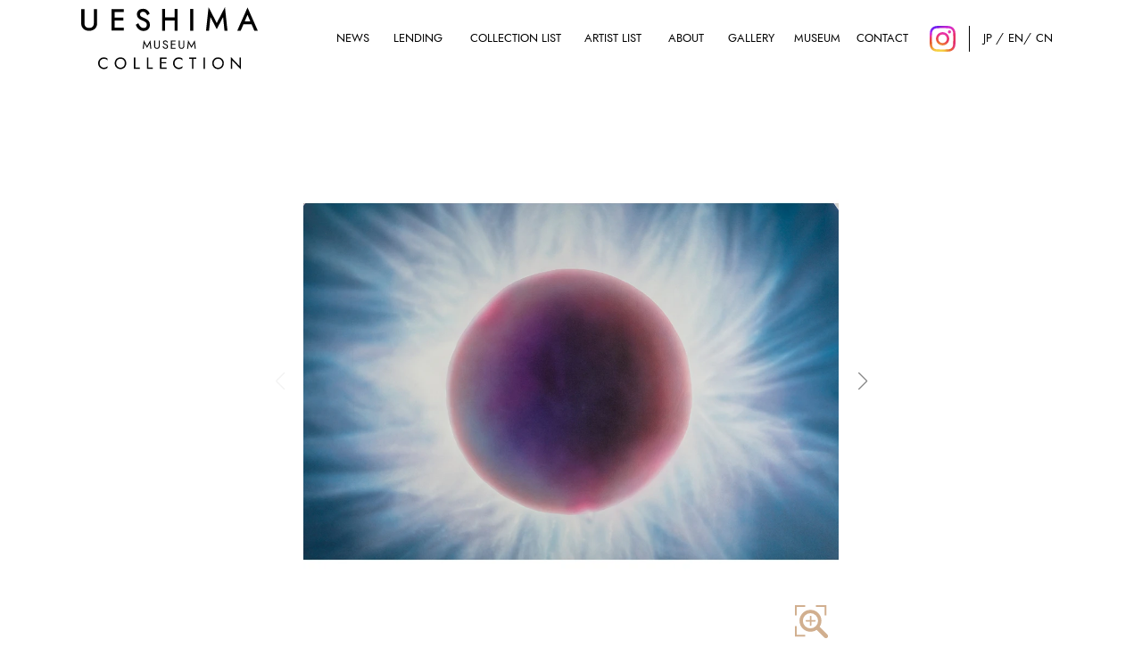

--- FILE ---
content_type: text/html; charset=UTF-8
request_url: http://www.ueshima-collection.com/collection-list/434
body_size: 17639
content:
<!DOCTYPE html>
<html lang="ja">
	<head>
		<!-- Google Tag Manager -->
		<script>(function(w,d,s,l,i){w[l]=w[l]||[];w[l].push({'gtm.start':
		new Date().getTime(),event:'gtm.js'});var f=d.getElementsByTagName(s)[0],
		j=d.createElement(s),dl=l!='dataLayer'?'&l='+l:'';j.async=true;j.src=
		'https://www.googletagmanager.com/gtm.js?id='+i+dl;f.parentNode.insertBefore(j,f);
		})(window,document,'script','dataLayer','GTM-WKD8J294');</script>
		<!-- End Google Tag Manager -->
		<!-- meta-->
		<meta charset="utf-8">
		<meta name="format-detection" content="telephone=no">
		<meta name="viewport" content="width=device-width,initial-scale=1.0,minimum-scale=1.0,user-scalable=no">
		
						<meta name="description" content="事業家・投資家として多彩な顔を持つ植島幹九郎による現代美術コレクションサイト">
				
		<title>UESHIMA MUSEUM COLLECTION</title>
		<link rel="canonical" href="https://ueshima-collection.com">
		<meta property="og:title" content="UESHIMA MUSEUM COLLECTION">

						<meta property="og:description" content="事業家・投資家として多彩な顔を持つ植島幹九郎による現代美術コレクションサイト">
						
		<meta property="og:type" content="article">
		<meta property="og:url" content="https://ueshima-collection.com">
		<meta property="og:image" content="https://d1bw7jutr5f4fb.cloudfront.net/public_window/display_images/ogp.webp">
		<meta property="og:image:width" content="1200">
		<meta property="og:image:height" content="630">
		<meta property="og:site_name" content="作品詳細 | UESHIMA MUSEUM COLLECTION">
		<meta name="twitter:card" content="summary_large_image">
		<meta name="twitter:site" content="@twitter_name">
		<meta name="twitter:title" content="UESHIMA MUSEUM COLLECTION">

						<meta name="twitter:description" content="事業家・投資家として多彩な顔を持つ植島幹九郎による現代美術コレクションサイト">
				
		<meta name="twitter:image" content="https://d1bw7jutr5f4fb.cloudfront.net/public_window/display_images/ogp.webp">
		<meta name="twitter:domain" content="https://ueshima-collection.com">
		<meta name="keywords" content="植島,ueshima,コレクション,collection,現代アート,comtenporary art,現代美術,東京,日本,Japan,art collection,">
		<link rel="icon" href="https://d1bw7jutr5f4fb.cloudfront.net/public_window/display_images/favicon.ico">
		<!-- stylesheet-->
		<link href="https://fonts.googleapis.com/css2?family=Noto+Sans+JP:wght@300&amp;display=swap" rel="stylesheet">
		<link href="https://fonts.googleapis.com/css2?family=Marcellus&amp;display=swap" rel="stylesheet">
		<link href="https://indestructibletype-fonthosting.github.io/renner.css" rel="stylesheet" type="text/css" charset="utf-8">
		<link href="http://www.ueshima-collection.com/assets/css/style.css?20250814121525" rel="stylesheet">
		<link href="http://www.ueshima-collection.com/assets/css/swiper-bundle.min.css?20230119160900" rel="stylesheet">

		<style>
			@media  screen and (min-width: 960px) {
				.modal__content--item .wrap__slide-list--modal::before{
					background-image: url("https://d1bw7jutr5f4fb.cloudfront.net/public_window/display_images/img_loupe.svg");
				}
			}
		</style>
	
<script type="text/javascript" class="flasher-js">(function() {    var rootScript = 'https://cdn.jsdelivr.net/npm/@flasher/flasher@1.3.2/dist/flasher.min.js';    var FLASHER_FLASH_BAG_PLACE_HOLDER = {};    var options = mergeOptions([], FLASHER_FLASH_BAG_PLACE_HOLDER);    function mergeOptions(first, second) {        return {            context: merge(first.context || {}, second.context || {}),            envelopes: merge(first.envelopes || [], second.envelopes || []),            options: merge(first.options || {}, second.options || {}),            scripts: merge(first.scripts || [], second.scripts || []),            styles: merge(first.styles || [], second.styles || []),        };    }    function merge(first, second) {        if (Array.isArray(first) && Array.isArray(second)) {            return first.concat(second).filter(function(item, index, array) {                return array.indexOf(item) === index;            });        }        return Object.assign({}, first, second);    }    function renderOptions(options) {        if(!window.hasOwnProperty('flasher')) {            console.error('Flasher is not loaded');            return;        }        requestAnimationFrame(function () {            window.flasher.render(options);        });    }    function render(options) {        if ('loading' !== document.readyState) {            renderOptions(options);            return;        }        document.addEventListener('DOMContentLoaded', function() {            renderOptions(options);        });    }    if (1 === document.querySelectorAll('script.flasher-js').length) {        document.addEventListener('flasher:render', function (event) {            render(event.detail);        });            }    if (window.hasOwnProperty('flasher') || !rootScript || document.querySelector('script[src="' + rootScript + '"]')) {        render(options);    } else {        var tag = document.createElement('script');        tag.setAttribute('src', rootScript);        tag.setAttribute('type', 'text/javascript');        tag.onload = function () {            render(options);        };        document.head.appendChild(tag);    }})();</script>
</head>
		<body class="preload">
		<!-- Google Tag Manager (noscript) -->
<noscript><iframe src="https://www.googletagmanager.com/ns.html?id=GTM-WKD8J294"
height="0" width="0" style="display:none;visibility:hidden"></iframe></noscript>
<!-- End Google Tag Manager (noscript) -->		<div id="wrapper__collection-list">
			<!-- header-->
			<header id="header">
    <div class='logo sp'><a href='http://www.ueshima-collection.com'><img src='https://d1bw7jutr5f4fb.cloudfront.net/public_window/display_images/ueshima-collection-logo.svg' alt='UESHIMA MUSEUM COLLECTION'></a></div>
    <nav>
        <button class='sns-btn' type='button'><a href='https://www.instagram.com/ueshima_museum/'><img class='sns-pc' src='https://d1bw7jutr5f4fb.cloudfront.net/public_window/display_images/instagram-bg.svg'></a></button>
        <button class="menu-btn js-btn" type="button"><span class="menu-btn-line"></span></button>
        <ul class="nav-list">
            <li><a href='http://www.ueshima-collection.com'>
                <img class='pc' src='https://d1bw7jutr5f4fb.cloudfront.net/public_window/display_images/ueshima-collection-logo.svg' alt='UESHIMA MUSEUM COLLECTION'>
                <img class='sp' src='https://d1bw7jutr5f4fb.cloudfront.net/public_window/display_images/ueshima-collection-logo_w.svg' alt='UESHIMA MUSEUM COLLECTION'></a>
            </li>
            <li><a href="http://www.ueshima-collection.com/news">NEWS </a></li>
            <li><a href="http://www.ueshima-collection.com/lending">LENDING</a></li>
            <li><a href="http://www.ueshima-collection.com/collection-list">COLLECTION LIST</a></li>
            <li><a href="http://www.ueshima-collection.com/artist-list">ARTIST LIST</a></li>
            <li><a href="http://www.ueshima-collection.com/about">ABOUT</a></li>
            <li><a href="http://www.ueshima-collection.com/gallery">GALLERY</a></li>
                        <li><a href="https://ueshima-museum.com/">MUSEUM</a></li>
            <li><a href="mailto:art@naturali.co.jp">CONTACT</a></li>
            <li>
                <ul class="nav-list--sns">
                    <!-- <li><a href="https://www.instagram.com/ueshima_collection/"><img class="pc" src="http://www.ueshima-collection.com/assets/img/logo_sns_instagram.svg"><img class="sp" src="http://www.ueshima-collection.com/assets/img/logo_sns_instagram_w.svg"></a></li> -->
                    <li><a href='https://www.instagram.com/ueshima_museum/'>
                        <img class='pc' src='https://d1bw7jutr5f4fb.cloudfront.net/public_window/display_images/instagram.svg'>
                        <img class='sp' src='https://d1bw7jutr5f4fb.cloudfront.net/public_window/display_images/instagram.svg'></a>
                    </li>
                    <!--<li> <a href="#"><img class="pc" src="http://www.ueshima-collection.com/assets/img/logo_sns_fb.svg"><img class="sp" src="http://www.ueshima-collection.com/assets/img/logo_sns_fb_w.svg"></a> </li>-->
                    <!--<li> <a href="#"><img class="pc" src="http://www.ueshima-collection.com/assets/img/logo_sns_twitter.svg"><img class="sp" src="http://www.ueshima-collection.com/assets/img/logo_sns_twitter_w.svg"></a> </li>-->
                </ul>
            </li>
            <li>
                <ul class="nav-list--lang">
                    
			        
                    
                    
                                            
                                                        

                                
                                                                    <li><a href="http://www.ueshima-collection.com/collection-list/434">JP</a></li>
                                
                                
                                                                    <li><a href="http://www.ueshima-collection.com/en/collection-list/434">EN</a></li>
                                
                                
                                                                    <li><a href="http://www.ueshima-collection.com/cn/collection-list/434">CN</a></li>
                                
                                                                    </ul>
            </li>
        </ul>
    </nav>
</header>

			
			
			<section>
				<div class="inner__collection-list">
					<div class="modal__content--item">
						<div class="wrap__slide-list--modal">
							<div class="swiper slide-list--modal modal__1">
								<div class="swiper-wrapper inner__slide-list--modal">
									
																														<div class="swiper-slide">
												<img class="light-zoom" src="https://d1bw7jutr5f4fb.cloudfront.net/public_window/display_images/collection-434_thumb-1.webp" alt="&lt;a href=&quot;http://www.ueshima-collection.com/artist-list/92&quot; style=&quot;color:inherit&quot;&gt;MARC QUINN&lt;/a&gt;:Solar Eclipse Northern Hemisphere August 11th 1999">
											</div>
																					<div class="swiper-slide">
												<img class="light-zoom" src="https://d1bw7jutr5f4fb.cloudfront.net/public_window/display_images/collection-434_thumb-2.webp" alt="&lt;a href=&quot;http://www.ueshima-collection.com/artist-list/92&quot; style=&quot;color:inherit&quot;&gt;MARC QUINN&lt;/a&gt;:Solar Eclipse Northern Hemisphere August 11th 1999">
											</div>
																					<div class="swiper-slide">
												<img class="light-zoom" src="https://d1bw7jutr5f4fb.cloudfront.net/public_window/display_images/collection-434_thumb-3.webp" alt="&lt;a href=&quot;http://www.ueshima-collection.com/artist-list/92&quot; style=&quot;color:inherit&quot;&gt;MARC QUINN&lt;/a&gt;:Solar Eclipse Northern Hemisphere August 11th 1999">
											</div>
																					<div class="swiper-slide">
												<img class="light-zoom" src="https://d1bw7jutr5f4fb.cloudfront.net/public_window/display_images/collection-434_thumb-4.webp" alt="&lt;a href=&quot;http://www.ueshima-collection.com/artist-list/92&quot; style=&quot;color:inherit&quot;&gt;MARC QUINN&lt;/a&gt;:Solar Eclipse Northern Hemisphere August 11th 1999">
											</div>
																					<div class="swiper-slide">
												<img class="light-zoom" src="https://d1bw7jutr5f4fb.cloudfront.net/public_window/display_images/collection-434_thumb-5.webp" alt="&lt;a href=&quot;http://www.ueshima-collection.com/artist-list/92&quot; style=&quot;color:inherit&quot;&gt;MARC QUINN&lt;/a&gt;:Solar Eclipse Northern Hemisphere August 11th 1999">
											</div>
																											</div>
							</div>
							<div class="swiper-button-prev"></div>
							<div class="swiper-button-next"></div>
						</div>
						<div class="wrap__slide-list--thumbnail">
							<div class="swiper slide-list--thumbnail thumbnail__1">
								<ul class="swiper-wrapper inner__slide-list--thumbnail">
																			
																					<li class="swiper-slide"><img src="https://d1bw7jutr5f4fb.cloudfront.net/public_window/display_images/collection-434_thumb-1.webp" alt="&lt;a href=&quot;http://www.ueshima-collection.com/artist-list/92&quot; style=&quot;color:inherit&quot;&gt;MARC QUINN&lt;/a&gt;:Solar Eclipse Northern Hemisphere August 11th 1999"></li>
																					<li class="swiper-slide"><img src="https://d1bw7jutr5f4fb.cloudfront.net/public_window/display_images/collection-434_thumb-2.webp" alt="&lt;a href=&quot;http://www.ueshima-collection.com/artist-list/92&quot; style=&quot;color:inherit&quot;&gt;MARC QUINN&lt;/a&gt;:Solar Eclipse Northern Hemisphere August 11th 1999"></li>
																					<li class="swiper-slide"><img src="https://d1bw7jutr5f4fb.cloudfront.net/public_window/display_images/collection-434_thumb-3.webp" alt="&lt;a href=&quot;http://www.ueshima-collection.com/artist-list/92&quot; style=&quot;color:inherit&quot;&gt;MARC QUINN&lt;/a&gt;:Solar Eclipse Northern Hemisphere August 11th 1999"></li>
																					<li class="swiper-slide"><img src="https://d1bw7jutr5f4fb.cloudfront.net/public_window/display_images/collection-434_thumb-4.webp" alt="&lt;a href=&quot;http://www.ueshima-collection.com/artist-list/92&quot; style=&quot;color:inherit&quot;&gt;MARC QUINN&lt;/a&gt;:Solar Eclipse Northern Hemisphere August 11th 1999"></li>
																					<li class="swiper-slide"><img src="https://d1bw7jutr5f4fb.cloudfront.net/public_window/display_images/collection-434_thumb-5.webp" alt="&lt;a href=&quot;http://www.ueshima-collection.com/artist-list/92&quot; style=&quot;color:inherit&quot;&gt;MARC QUINN&lt;/a&gt;:Solar Eclipse Northern Hemisphere August 11th 1999"></li>
																											</ul>
							</div>
						</div>
						<dl>
							<dt>
								
								<div class="detail__item--name"><a href="http://www.ueshima-collection.com/artist-list/92" style="color:inherit">MARC QUINN</a></div>

								
								<div class="detail__item--ttl">
									Solar Eclipse Northern Hemisphere August 11th 1999
								</div>
							</dt>
							<dd>
								<div class="detail__item--txt">
									
									Year: 2017<br>


Medium: oil on canvas<br>


    Dimensions: 198.5 cm (78 1/8 in.) in diameter<br>







                Acquired from Sotheby&#039;s, 2022<br>
    								</div>

								
								「Irises」シリーズと呼ばれる瞳の虹彩を描くシリーズの関連作品として2017年から2018年の間に制作された「Anthropocene」シリーズの一点。この一連の作品は、日食の絵画とも呼ばれる。古くは1907年には写真での記録が残っているが、人類は古来より日食という現象を観測し続けている。本作はタイトルにある通り、1999年8月11日の皆既日食の記録写真を元にして描かれている。「Irises」シリーズでは人間の体の一器官である瞳を描いたが、全く同じ構図を意図して選んだ「Anthropocene」シリーズでは、Quinnの視線は外的宇宙へ向けられている。「Anthropocene(人新世)」とは人の営みを中心とした現代の地質時代を指す。常に人間の身体性に由来する作品を発表し続けているクインにとって、生命の発生や人体構造そのものが宇宙的なものとして捉えられていることが「Irises」と「Anthropocene」の両シリーズの対比によって浮かび上がってくる。
							</dd>
						</dl>

						
											</div>
				</div>

				
									
					<div class="container__btn--ap">
						<a href="http://www.ueshima-collection.com/artist-list/92">
							Artist Profile
						</a>
					</div>
								
				
				<div class="container__btn--top"><a href="http://www.ueshima-collection.com">TOP</a></div>
			</section>
			<!-- footer-->
			<footer> 
    <div class="detail__logo--bottom"><a href="http://www.ueshima-collection.com"><img src="https://d1bw7jutr5f4fb.cloudfront.net/public_window/display_images/ueshima-collection-logo_w.svg" alt="UESHIMA MUSEUM COLLECTION"></a></div>
    <div class="detail__txt--copy">
    &copy; UESHIMA MUSEUM COLLECTION</div>

    
                <div class="detail__txt--caution">
                本サイトに掲載されているデータは著作権の保護の対象となります。無許可での転載・転用はご遠慮ください。<br>Any materials on this website are protected by the copyright law. <br class="sp">No reproduction without permission allowed.
            </div>
            </footer>
		</div>
		<script src="//ajax.googleapis.com/ajax/libs/jquery/3.6.0/jquery.min.js"
			integrity="sha256-/xUj+3OJU5yExlq6GSYGSHk7tPXikynS7ogEvDej/m4=" crossorigin="anonymous"></script>
		<script src="https://cdn.jsdelivr.net/jquery.mixitup/latest/jquery.mixitup.min.js"></script>
		<script src="http://www.ueshima-collection.com/assets/js/swiper-bundle.min.js?20230119160900"></script>
		<script src="http://www.ueshima-collection.com/assets/js/paginathing.min.js?20230119160900"></script>
		<script src="http://www.ueshima-collection.com/assets/js/index.js?20250814121525"></script>
	</body>
</html>


--- FILE ---
content_type: text/css
request_url: http://www.ueshima-collection.com/assets/css/style.css?20250814121525
body_size: 102908
content:
@charset "UTF-8";
/*========================================


	*This CSS  src _mixin.scss


========================================*/
/* = MediaQueries
----------------------------------------------- */
/*========================================


	*This CSS  src _reset.scss


========================================*/
html, body, div, span, object, iframe, h1, h2, h3, h4, h5, h6, p, blockquote, pre, abbr, address, cite, code, del, dfn, em, img, ins, kbd, q, samp, small, strong, sub, sup, var, b, i, dl, dt, dd, ol, ul, li, fieldset, form, label, legend, table, caption, tbody, tfoot, thead, tr, th, td, article, aside, canvas, details, figcaption, figure, footer, header, hgroup, menu, nav, section, summary, time, mark, audio, video {
  margin: 0;
  padding: 0;
  border: 0;
  outline: 0;
  font-size: 100%;
  vertical-align: baseline;
  background: transparent; }

body {
  line-height: 1; }

article, aside, details, figcaption, figure, footer, header, hgroup, menu, nav, section {
  display: block; }

nav ul {
  list-style: none; }

blockquote, q {
  quotes: none; }

blockquote:before, blockquote:after, q:before, q:after {
  content: none; }

a {
  margin: 0;
  padding: 0;
  font-size: 100%;
  vertical-align: baseline;
  background: transparent;
  text-decoration: none; 
  word-break: break-all; }

mark {
  background-color: #ff9;
  color: #000;
  font-style: italic;
  font-weight: bold; }

del {
  text-decoration: line-through; }

abbr[title], dfn[title] {
  border-bottom: 1px dotted;
  cursor: help; }

table {
  border-collapse: collapse;
  border-spacing: 0; }

hr {
  display: block;
  height: 1px;
  border: 0;
  border-top: 1px solid #ccc;
  margin: 1em 0;
  padding: 0; }

input, select {
  vertical-align: middle; }

li {
  list-style: none; }

main {
  display: block; }

button {
  margin: 0;
  padding: 0;
  border: 0;
  border-radius: 0;
  background: transparent;
  color: inherit;
  vertical-align: middle;
  text-align: inherit;
  font: inherit;
  -webkit-appearance: none;
  -moz-appearance: none;
  appearance: none; }

/*========================================


	*This CSS  src _font.scss


========================================*/
html {
  font-size: 62.5%;
  font-family: "HelveticaNeue", "游ゴシック", "Yu Gothic", YuGothic, "ヒラギノ角ゴ Pro W3", "Hiragino Kaku Gothic Pro", "メイリオ", Meiryo, "ＭＳ Ｐゴシック", "MS PGothic", sans-serif;
  -webkit-font-smoothing: antialiased;
  -webkit-text-size-adjust: 100%;
  -moz-text-size-adjust: 100%;
  -ms-text-size-adjust: 100%;
  text-size-adjust: 100%;
  line-height: 1.6;
  text-rendering: auto; }

/* = WebFonts
----------------------------------------------- */
.font_en {
  font-family: 'Montserrat', sans-serif;
  letter-spacing: .09em; }

/* = Weight
----------------------------------------------- */
.normal {
  font-weight: normal !important; }

.bold {
  font-weight: bold !important; }

/*========================================


	*This CSS  src _header.scss


========================================*/
header {
  position: relative; }

@media screen and (max-width: 1099px) {
  header {
    height: 120px; } }

header .logo {
  width: 150px;
  position: absolute;
  top: 40px;
  left: 30px;
  z-index: 998; }

@media screen and (max-width: 360px) {
  header .logo {
    width: 100px; } }

header .logo a {
  display: block; }

header nav {
  -webkit-transition: .3s;
  transition: .3s;
  width: 100%; }

@media screen and (min-width: 1100px) {
  header nav {
    position: fixed;
    top: 0;
    left: 50%;
    -webkit-transform: translate(-50%);
    transform: translate(-50%);
    z-index: 998;
    height: 12vh;
    background-color: #fff; } }

header nav .nav-list {
  display: -webkit-box;
  display: -webkit-flex;
  display: -ms-flexbox;
  display: flex;
  -webkit-justify-content: space-around;
  -ms-flex-pack: distribute;
  justify-content: space-around;
  -webkit-box-align: center;
  -webkit-align-items: center;
  -ms-flex-align: center;
  align-items: center;
  padding: 0;
  margin: 0 auto;
  -webkit-box-sizing: border-box;
  box-sizing: border-box;
  width: 100%;
  -webkit-transition: .3s;
  transition: .3s; }

@media screen and (min-width: 1100px) {
  header nav .nav-list {
    height: 12vh;
    width: calc(100% - 50rem);
    max-width: 1400px;
    min-width: 1100px; } }

@media screen and (max-width: 1099px) {
  header nav .nav-list {
    position: fixed;
    -webkit-box-orient: vertical;
    -webkit-box-direction: normal;
    -webkit-flex-direction: column;
    -ms-flex-direction: column;
    flex-direction: column;
    -webkit-box-pack: center;
    -webkit-justify-content: center;
    -ms-flex-pack: center;
    justify-content: center;
    top: 0;
    right: -100%;
    height: 100vh;
    overflow-y: scroll;
    padding-top: 160px;
    color: #fff;
    background-color: rgba(50, 50, 50, 0.95);
    z-index: 998; } }

header nav .nav-list > li {
  width: 11%;
  -webkit-box-sizing: border-box;
  box-sizing: border-box; }

@media screen and (max-width: 1099px) {
  header nav .nav-list > li {
    width: 100%;
    margin: 0 0 30px;
    -webkit-box-ordinal-group: 4;
    -webkit-order: 3;
    -ms-flex-order: 3;
    order: 3; } }

header nav .nav-list > li a {
  display: block;
  position: relative;
  width: 100%;
  text-align: center;
  font-size: 1.3rem;
  color: #000; }

@media screen and (max-width: 1099px) {
  header nav .nav-list > li a {
    font-size: 3.2rem;
    color: #fff;
    letter-spacing: 0.2rem; } }

header nav .nav-list > li:first-child {
  width: 40%; }

@media screen and (min-width: 1100px) {
  header nav .nav-list > li:first-child {
    margin: 0 7% 0 0;
    width: 18%; } }

@media screen and (max-width: 1099px) {
  header nav .nav-list > li:first-child {
    margin: 0 0 50px;
    -webkit-box-ordinal-group: 2;
    -webkit-order: 1;
    -ms-flex-order: 1;
    order: 1; } }

@media screen and (min-width: 1100px) {
  header nav .nav-list > li:nth-child(2) {
    width: 5%; } }

@media screen and (min-width: 1100px) {
  header nav .nav-list > li:nth-child(3) {
    width: 8%; } }

@media screen and (min-width: 1100px) {
  header nav .nav-list > li:nth-child(4) {
    width: 11.5%; } }

@media screen and (min-width: 1100px) {
  header nav .nav-list > li:nth-child(5) {
    width: 8%; } }

@media screen and (min-width: 1100px) {
  header nav .nav-list > li:nth-child(6),
  header nav .nav-list > li:nth-child(7),
  header nav .nav-list > li:nth-child(8),
  header nav .nav-list > li:nth-child(9) {
    width: 6.5%; } }

header nav .nav-list > li:nth-child(10) {
  border-right: 1px solid #000;
  padding: 0 15px;
  width: 60px;
}

head nav .nav-list > li:nth-child(10) .nav-list--sns li a .pc{
  display: block;
  width: 29px;
}

@media screen and (max-width: 1099px) {
  header nav .nav-list > li:nth-child(10) {
    -webkit-box-ordinal-group: 4;
    -webkit-order: 3;
    -ms-flex-order: 3;
    order: 3;
    padding: 0 14px;
  border-right: none; } }

header nav .nav-list > li:nth-child(10) .nav-list--sns {
  display: -webkit-box;
  display: -webkit-flex;
  display: -ms-flexbox;
  display: flex;
  -webkit-flex-wrap: wrap;
  -ms-flex-wrap: wrap;
  flex-wrap: wrap;
  -webkit-justify-content: space-around;
  -ms-flex-pack: distribute;
  justify-content: space-around;
  -webkit-box-align: center;
  -webkit-align-items: center;
  -ms-flex-align: center;
  align-items: center;
}

header nav .nav-list > li:nth-child(10) .nav-list--sns li:nth-child(2n) {
  margin: 0; }

header nav .nav-list > li:last-child {
  margin: 0;
  width: 100px;
}

@media screen and (max-width: 1099px) {
  header nav .nav-list > li:last-child {
    display: flex;
    justify-content: center;
    width: 283px;
    -webkit-box-ordinal-group: 3;
    -webkit-order: 2;
    -ms-flex-order: 2;
    order: 2; } }

header nav .nav-list > li:last-child .nav-list--lang {
  display: -webkit-box;
  display: -webkit-flex;
  display: -ms-flexbox;
  display: flex;
  -webkit-flex-wrap: wrap;
  -ms-flex-wrap: wrap;
  flex-wrap: wrap;
  -webkit-justify-content: space-around;
  -ms-flex-pack: distribute;
  justify-content: space-around;
  -webkit-box-align: center;
  -webkit-align-items: center;
  -ms-flex-align: center;
  align-items: center;
  margin: 0 auto;
  width: 90%; }

@media screen and (max-width: 1099px) {
  header nav .nav-list > li:last-child .nav-list--lang {
    justify-content: center;
    width: 238px;
   } 
  }

header nav .nav-list > li:last-child .nav-list--lang li {
  width: 30%;
  margin: 0 4% 0 0;
  -webkit-transform: skewX(150deg);
  transform: skewX(150deg);
  border-right: 1px solid #000;
  -webkit-box-sizing: border-box;
  box-sizing: border-box; }

@media screen and (max-width: 1099px) {
  header nav .nav-list > li:last-child .nav-list--lang li {
    margin: 0 0 50px;
    border-right: 2px solid #fff; } }

header nav .nav-list > li:last-child .nav-list--lang li a {
  -webkit-transform: skewX(-150deg);
  transform: skewX(-150deg); }

@media screen and (max-width: 1099px) {
  header nav .nav-list > li:last-child .nav-list--lang li a {
    font-size: 2.6rem; } }

header nav .nav-list > li:last-child .nav-list--lang li:nth-child(3n) {
  margin: 0;
  border: none; }

@media screen and (max-width: 1099px) {
  header nav .nav-list > li:last-child .nav-list--lang li:nth-child(3n) {
    margin: 0 0 50px; } }

header nav .menu-btn {
  position: fixed;
  top: 45px;
  right: 32px;
  width: 35px;
  height: 35px;
  z-index: 999; }

@media screen and (min-width: 1100px) {
  header nav .menu-btn,
  header nav .sns-btn {
    display: none; } }

header nav .menu-btn .menu-btn-line {
  position: absolute;
  top: 8px;
  left: 4px;
  width: 29px;
  height: 2px;
  background-color: #fff;
  display: inline-block;
  -webkit-transition: all .5s;
  transition: all .5s;
  -webkit-box-sizing: border-box;
  box-sizing: border-box;
  border-radius: 1px;
  z-index: 999; }

header nav .menu-btn .menu-btn-line::before,
header nav .menu-btn .menu-btn-line::after {
  content: "";
  position: absolute;
  width: 29px;
  height: 2px;
  background-color: #fff;
  -webkit-transition: .5s;
  transition: .5s; }

header nav .menu-btn .menu-btn-line::before {
  -webkit-transform: translateY(-10px);
  transform: translateY(-10px); }

header nav .menu-btn .menu-btn-line::after {
  -webkit-transform: translateY(10px);
  transform: translateY(10px); }

header nav .menu-btn::before {
  content: "MENU";
  position: absolute;
  bottom: 0;
  left: 4px;
  font-size: 1.0rem;
  z-index: 1000;
  color: #fff;
  opacity: 1; }

header nav .sns-btn {
  content: "";
  position: fixed;
  top: 30px;
  right: 88px;
  width: 58px;
  height: 58px;
  z-index: 999;
  transition: .3s;
}

header nav .sns-btn.open {
  opacity: 0;
  visibility: hidden;
}

header nav .menu-btn::after {
  content: "";
  position: fixed;
  top: 30px;
  right: 20px;
  width: 58px;
  height: 58px;
  background-color: #000;
  border-radius: 99px; }

header nav .open .menu-btn-line {
  background-color: transparent; }

header nav .open .menu-btn-line::before,
header nav .open .menu-btn-line::after {
  content: "";
  -webkit-transition: .2s;
  transition: .2s; }

header nav .open .menu-btn-line::before {
  -webkit-transform: rotate(45deg);
  transform: rotate(45deg); }

header nav .open .menu-btn-line::after {
  -webkit-transform: rotate(-45deg);
  transform: rotate(-45deg); }

header nav .nav-list.open {
  right: 0; }

header .hide {
  top: -13vh; }

.wrapper-loader {
  display: flex;
  flex-wrap: wrap;
  justify-content: center;
}

.wrapper-container {
  margin: 2%;
  position: relative;
  display: inline-flex;
  justify-content: center;
  align-items: center;
  width: 50%;
  left: 23%;
  top: 23%;
  min-width: 200px;
  min-height: 200px;
  border-radius: 4px;
  box-shadow: 0 16px 12px -8px #00000020;
}

.loader {
  width: 100px;
  height: 100px;
  border-radius: 50%;
  border: solid 6px #fff;
  border-bottom-color: #a9a9a9;
  position: relative;
  animation-name: spin;
  animation-duration: 1s;
  animation-iteration-count: infinite;
  animation-timing-function: linear;
}

@keyframes spin {
  to {
    transform: rotate(360deg);
  }
}

/*========================================


	*This CSS  src _main.scss


========================================*/
@media screen and (min-width: 1100px) {
  .sp {
    display: none; } }

@media screen and (max-width: 1099px) {
  .pc {
    display: none; } 
  
  .sns-pc {
    display: block;
  }
  }

.fadeIn {
  -webkit-animation: fadeIn 3s 0s ease-in forwards;
  animation: fadeIn 3s 0s ease-in forwards; }

@-webkit-keyframes fadeIn {
  0% {
    opacity: 0; }
  100% {
    opacity: 1; } }

@keyframes fadeIn {
  0% {
    opacity: 0; }
  100% {
    opacity: 1; } }

.rotateZ {
  -webkit-animation: rotateZ 5s linear infinite;
  animation: rotateZ 5s linear infinite; }

@-webkit-keyframes rotateZ {
  0% {
    -webkit-transform: rotate(0);
    transform: rotate(0); }
  100% {
    -webkit-transform: rotate(360deg);
    transform: rotate(360deg); } }

@keyframes rotateZ {
  0% {
    -webkit-transform: rotate(0);
    transform: rotate(0); }
  100% {
    -webkit-transform: rotate(360deg);
    transform: rotate(360deg); } }

body {
  font-family: "Renner*"; }

img {
  width: 100%;
  line-height: 0; }

a:hover {
  opacity: 0.6;
  -webkit-transition: .5s;
  transition: .5s; }

section {
  padding: 10% 0;
  margin: 0 auto;
  width: 80%;
  max-width: 1000px; }

@media screen and (max-width: 1099px) {
  section {
    width: 85%; } }

section .section__ttl {
  text-align: center; }

section .section__ttl h2 {
  position: relative;
  display: inline-block;
  margin: 0 0 70px;
  text-align: center;
  font-size: 40px;
  font-weight: 500;
  letter-spacing: 0.6rem; }

@media screen and (max-width: 1099px) {
  section .section__ttl h2 {
    margin: 0 0 40px;
    font-size: 30px;
    letter-spacing: 0.2rem; } 
  
    section .section__ttl h2.archives_ttl {
      font-size: min(30px, 4.6vw);
    }
  
    section .section__ttl h2.archives_ttl::before {
      content: "";
      position: absolute;
      left: 50%;
      bottom: 2px;
      -webkit-transform: translate(-50%);
      transform: translate(-50%);
      width: 100%;
      height: 0;
      border-bottom: 2px solid #000; }}

@media screen and (max-width: 360px) {
  section .section__ttl h2 {
    font-size: 24px; } }

section .section__ttl h2 a {
  color: #000; }

section .section__ttl h2::before {
  content: "";
  position: absolute;
  left: 50%;
  bottom: 7px;
  -webkit-transform: translate(-50%);
  transform: translate(-50%);
  width: calc(100% + 100px);
  width: calc(100% + 10rem);
  height: 0;
  border-bottom: 3px solid #000; }

@media screen and (max-width: 1099px) {
  section .section__ttl h2::before {
    bottom: 4px;
    width: calc(100% + 30px);
    width: calc(100% + 3rem); } }

@media screen and (min-width: 1100px) {
  #wrapper__top .hero {
    height: 100vh; } }

#wrapper__top .hero .wrap__slide-list--top {
  position: relative;
  display: -webkit-box;
  display: -webkit-flex;
  display: -ms-flexbox;
  display: flex;
  -webkit-flex-wrap: wrap;
  -ms-flex-wrap: wrap;
  flex-wrap: wrap; }

@media screen and (min-width: 1100px) {
  #wrapper__top .hero .wrap__slide-list--top {
    width: calc(100% - 50rem);
    max-width: 1400px;
    min-width: 1100px;
    margin: 12vh auto 0;
    height: 88vh; } }

@media screen and (max-width: 1099px) {
  #wrapper__top .hero .wrap__slide-list--top {
    margin: 0 0 100px 20px; } }

#wrapper__top .hero .wrap__slide-list--top .logo--top {
  position: absolute;
  left: 0;
  bottom: 0;
  width: 50%;
  z-index: 2; }

@media screen and (max-width: 1099px) {
  #wrapper__top .hero .wrap__slide-list--top .logo--top {
    width: 80%;
    bottom: -70px; } }

#wrapper__top .hero .wrap__slide-list--top .swiper-pagination {
  display: -webkit-box;
  display: -webkit-flex;
  display: -ms-flexbox;
  display: flex;
  -webkit-box-orient: vertical;
  -webkit-box-direction: normal;
  -webkit-flex-direction: column;
  -ms-flex-direction: column;
  flex-direction: column;
  font-size: 3rem;
  width: 100px;
  position: absolute;
  bottom: 50px;
  right: 100px;
  left: auto; }

@media screen and (max-width: 1099px) {
  #wrapper__top .hero .wrap__slide-list--top .swiper-pagination {
    font-size: 1.6rem;
    bottom: 30px;
    right: 20px; } }

#wrapper__top .hero .wrap__slide-list--top .swiper-pagination::before {
  content: "";
  position: absolute;
  bottom: -30px;
  right: -25px;
  width: 150px;
  height: 150px; }

@media screen and (max-width: 1099px) {
  #wrapper__top .hero .wrap__slide-list--top .swiper-pagination::before {
    bottom: -15px;
    right: 10px;
    width: 80px;
    height: 80px; } }

#wrapper__top .hero .wrap__slide-list--top .swiper-pagination::after {
  content: "";
  position: absolute;
  bottom: -30px;
  right: -25px;
  background-repeat: no-repeat;
  background-size: contain;
  width: 150px;
  height: 150px;
  -webkit-animation: rotateZ 42s linear infinite;
  animation: rotateZ 42s linear infinite; }

@media screen and (max-width: 1099px) {
  #wrapper__top .hero .wrap__slide-list--top .swiper-pagination::after {
    bottom: -15px;
    right: 10px;
    width: 80px;
    height: 80px; } }

#wrapper__top .hero .wrap__slide-list--top .sidebar__slide-list--img {
  position: relative;
  width: 4%;
  margin: 0 2% 0 0; }

@media screen and (max-width: 1099px) {
  #wrapper__top .hero .wrap__slide-list--top .sidebar__slide-list--img {
    width: 10%;
    margin: 0 1% 0 0; } }

#wrapper__top .hero .wrap__slide-list--top .sidebar__slide-list--img img {
  position: absolute;
  left: 0;
  top: 10%;
  width: 40%; }

#wrapper__top .hero .wrap__slide-list--top .slide-list--top {
  position: relative;
  -webkit-box-sizing: border-box;
  box-sizing: border-box;
  width: 94%; }

@media screen and (max-width: 1099px) {
  #wrapper__top .hero .wrap__slide-list--top .slide-list--top {
    width: 88%; } }

#wrapper__top main section .content__list--news {
  margin: 0 0 50px; }

@media screen and (min-width: 1100px) {
  #wrapper__top main section .content__list--news {
    padding: 0 10%; } }

#wrapper__top main section .content__list--news > li {
  padding: 20px 0;
  border-bottom: 1px solid #bbb; }

#wrapper__top main section .content__list--news > li a {
  color: #000; }

#wrapper__top main section .content__list--news > li a .detail__list--txt {
  display: -webkit-box;
  display: -webkit-flex;
  display: -ms-flexbox;
  display: flex;
  -webkit-flex-wrap: wrap;
  -ms-flex-wrap: wrap;
  flex-wrap: wrap;
  font-size: 1.6rem;
  line-height: 2.6rem; }

@media screen and (max-width: 1099px) {
  #wrapper__top main section .content__list--news > li a .detail__list--txt {
    -webkit-box-orient: vertical;
    -webkit-box-direction: normal;
    -webkit-flex-direction: column;
    -ms-flex-direction: column;
    flex-direction: column; } }

@media screen and (min-width: 1100px) {
  #wrapper__top main section .content__list--news > li a .detail__list--txt .detail__txt--date {
    width: 12%; } }

#wrapper__top main section .content__list--news > li a .detail__list--txt .detail__txt--category {
  margin: 0 0 5px; }

@media screen and (min-width: 1100px) {
  #wrapper__top main section .content__list--news > li a .detail__list--txt .detail__txt--category {
    width: 14%;
    margin: 0 2% 0 0; } }

#wrapper__top main section .content__list--news > li a .detail__list--txt .detail__txt--category span {
  display: inline-block;
  top: 50%;
  left: 0;
  -webkit-transform: translateY(-50%);
  transform: translateY(-50%);
  width: 5px;
  height: 5px;
  margin: 0 5px;
  background: #000; }

#wrapper__top main section .content__list--news > li a .detail__list--txt .detail__txt--info {
  font-family: 'Noto Sans JP', sans-serif;
  letter-spacing: 0.1rem; }

@media screen and (min-width: 1100px) {
  #wrapper__top main section .content__list--news > li a .detail__list--txt .detail__txt--info {
    width: 72%; } }

#wrapper__top main section .content__list--lending-news {
  margin: 0 0 50px; }

@media screen and (min-width: 1100px) {
  #wrapper__top main section .content__list--lending-news {
    padding: 0 10%; } }

#wrapper__top main section .content__list--lending-news > li {
  padding: 20px 0;
  border-bottom: 1px solid #bbb; }

#wrapper__top main section .content__list--lending-news > li a {
  color: #000; }

#wrapper__top main section .content__list--lending-news > li a .detail__list--txt {
  display: -webkit-box;
  display: -webkit-flex;
  display: -ms-flexbox;
  display: flex;
  -webkit-flex-wrap: wrap;
  -ms-flex-wrap: wrap;
  flex-wrap: wrap;
  font-size: 1.6rem;
  line-height: 2.6rem; }

@media screen and (max-width: 1099px) {
  #wrapper__top main section .content__list--lending-news > li a .detail__list--txt {
    -webkit-box-orient: vertical;
    -webkit-box-direction: normal;
    -webkit-flex-direction: column;
    -ms-flex-direction: column;
    flex-direction: column; } }

@media screen and (min-width: 1100px) {
  #wrapper__top main section .content__list--lending-news > li a .detail__list--txt .detail__txt--date {
    width: 12%; } }

#wrapper__top main section .content__list--lending-news > li a .detail__list--txt .detail__txt--info {
  font-family: 'Noto Sans JP', sans-serif;
  letter-spacing: 0.1rem; }

@media screen and (min-width: 1100px) {
  #wrapper__top main section .content__list--lending-news > li a .detail__list--txt .detail__txt--info {
    width: 88%; } }

#wrapper__top main section .wrap__slide-list--middle-primary {
  position: relative;
  margin: 0 0 50px;
  -webkit-box-sizing: border-box;
  box-sizing: border-box; }

#wrapper__top main section .wrap__slide-list--middle-primary .slide-list--middle-primary {
  height: 980px; }

@media screen and (max-width: 1099px) {
  #wrapper__top main section .wrap__slide-list--middle-primary .slide-list--middle-primary {
    height: 900px; } }

@media screen and (max-width: 414px) {
  #wrapper__top main section .wrap__slide-list--middle-primary .slide-list--middle-primary {
    height: 620px; } }

#wrapper__top main section .wrap__slide-list--middle-primary .slide-list--middle-primary .inner__slide-list--middle-primary .swiper-slide .content__list--collection {
  display: -webkit-box;
  display: -webkit-flex;
  display: -ms-flexbox;
  display: flex;
  -webkit-flex-wrap: wrap;
  -ms-flex-wrap: wrap;
  flex-wrap: wrap;
  width: 70%;
  position: absolute;
  top: 50%;
  left: 50%;
  -webkit-transform: translate(-50%, -50%);
  transform: translate(-50%, -50%); }

@media screen and (max-width: 1099px) {
  #wrapper__top main section .wrap__slide-list--middle-primary .slide-list--middle-primary .inner__slide-list--middle-primary .swiper-slide .content__list--collection {
    width: 90%; } }

@media screen and (max-width: 414px) {
  #wrapper__top main section .wrap__slide-list--middle-primary .slide-list--middle-primary .inner__slide-list--middle-primary .swiper-slide .content__list--collection {
    width: 100%; } }

#wrapper__top main section .wrap__slide-list--middle-primary .slide-list--middle-primary .inner__slide-list--middle-primary .swiper-slide .content__list--collection li {
  width: 30%;
  margin: 0 5% 20px 0;
  cursor: pointer; }

@media screen and (max-width: 1099px) {
  #wrapper__top main section .wrap__slide-list--middle-primary .slide-list--middle-primary .inner__slide-list--middle-primary .swiper-slide .content__list--collection li {
    width: 32%;
    margin: 0 2% 15px 0; } }

#wrapper__top main section .wrap__slide-list--middle-primary .slide-list--middle-primary .inner__slide-list--middle-primary .swiper-slide .content__list--collection li a {
  display: block;
  color: #000; }

#wrapper__top main section .wrap__slide-list--middle-primary .slide-list--middle-primary .inner__slide-list--middle-primary .swiper-slide .content__list--collection li a img {
  margin: 0 0 10px; }

#wrapper__top main section .wrap__slide-list--middle-primary .slide-list--middle-primary .inner__slide-list--middle-primary .swiper-slide .content__list--collection li a .detail__txt--name {
  text-align: center;
  font-size: 1.4rem;
  line-height: 2rem; }

@media screen and (max-width: 1099px) {
  #wrapper__top main section .wrap__slide-list--middle-primary .slide-list--middle-primary .inner__slide-list--middle-primary .swiper-slide .content__list--collection li a .detail__txt--name {
    font-size: 11px;
    line-height: 1.4rem; } }

#wrapper__top main section .wrap__slide-list--middle-primary .slide-list--middle-primary .inner__slide-list--middle-primary .swiper-slide .content__list--collection li:hover {
  opacity: 0.8;
  -webkit-transition: .5s;
  transition: .5s; }

#wrapper__top main section .wrap__slide-list--middle-primary .slide-list--middle-primary .inner__slide-list--middle-primary .swiper-slide .content__list--collection li:nth-child(3n) {
  margin-right: 0; }

#wrapper__top main section .wrap__slide-list--middle-primary .slide-list--middle-primary .inner__slide-list--middle-primary .swiper-slide .content__list--collection li:nth-last-child(2),
#wrapper__top main section .wrap__slide-list--middle-primary .slide-list--middle-primary .inner__slide-list--middle-primary .swiper-slide .content__list--collection li:nth-last-child(3),
#wrapper__top main section .wrap__slide-list--middle-primary .slide-list--middle-primary .inner__slide-list--middle-primary .swiper-slide .content__list--collection li:last-child {
  margin-bottom: 0; }

#wrapper__top main section .wrap__slide-list--middle-primary .slide-list--middle-primary::before,
#wrapper__top main section .wrap__slide-list--middle-primary .slide-list--middle-primary::after {
  position: absolute;
  left: 0;
  content: "";
  width: 100%;
  height: 20px; }

#wrapper__top main section .wrap__slide-list--middle-primary .slide-list--middle-primary::before {
  top: 0;
  background-image: -webkit-gradient(linear, left bottom, left top, from(rgba(238, 238, 238, 0)), to(#eeeeee));
  background-image: linear-gradient(360deg, rgba(238, 238, 238, 0), #eeeeee); }

#wrapper__top main section .wrap__slide-list--middle-primary .slide-list--middle-primary::after {
  bottom: 0;
  background-image: -webkit-gradient(linear, left top, left bottom, from(rgba(238, 238, 238, 0)), to(#eeeeee));
  background-image: linear-gradient(180deg, rgba(238, 238, 238, 0), #eeeeee); }

#wrapper__top main section .wrap__slide-list--middle-primary .swiper-button-prev {
  top: 20px;
  left: 50%;
  -webkit-transform: translate(-50%);
  transform: translate(-50%); }

#wrapper__top main section .wrap__slide-list--middle-primary .swiper-button-next {
  top: auto;
  bottom: 0;
  right: 50%;
  -webkit-transform: translate(50%);
  transform: translate(50%); }

#wrapper__top main section .wrap__slide-list--middle-primary .swiper-button-next,
#wrapper__top main section .wrap__slide-list--middle-primary .swiper-button-prev {
  color: #888; }

#wrapper__top main section .wrap__slide-list--middle-primary .swiper-button-next:after,
#wrapper__top main section .wrap__slide-list--middle-primary .swiper-button-prev:after {
  -webkit-transform: rotate(90deg);
  transform: rotate(90deg);
  font-size: 20px;
  font-size: 2rem; }

#wrapper__top main section .wrap__slide-list--middle-secondary {
  position: relative;
  margin: 0 0 50px;
  -webkit-box-sizing: border-box;
  box-sizing: border-box; }

#wrapper__top main section .wrap__slide-list--middle-secondary .slide-list--middle-secondary {
  height: 960px; }

@media screen and (max-width: 1099px) {
  #wrapper__top main section .wrap__slide-list--middle-secondary .slide-list--middle-secondary {
    height: 800px; } }

@media screen and (max-width: 414px) {
  #wrapper__top main section .wrap__slide-list--middle-secondary .slide-list--middle-secondary {
    height: 480px; } }

#wrapper__top main section .wrap__slide-list--middle-secondary .slide-list--middle-secondary .inner__slide-list--middle-secondary .swiper-slide .content__list--artist {
  display: -webkit-box;
  display: -webkit-flex;
  display: -ms-flexbox;
  display: flex;
  -webkit-flex-wrap: wrap;
  -ms-flex-wrap: wrap;
  flex-wrap: wrap;
  width: 70%;
  position: absolute;
  top: 50%;
  left: 50%;
  -webkit-transform: translate(-50%, -50%);
  transform: translate(-50%, -50%); }

@media screen and (max-width: 1099px) {
  #wrapper__top main section .wrap__slide-list--middle-secondary .slide-list--middle-secondary .inner__slide-list--middle-secondary .swiper-slide .content__list--artist {
    width: 90%; } }

@media screen and (max-width: 414px) {
  #wrapper__top main section .wrap__slide-list--middle-secondary .slide-list--middle-secondary .inner__slide-list--middle-secondary .swiper-slide .content__list--artist {
    width: 100%; } }

#wrapper__top main section .wrap__slide-list--middle-secondary .slide-list--middle-secondary .inner__slide-list--middle-secondary .swiper-slide .content__list--artist li {
  width: 30%;
  margin: 0 5% 45px 0;
  position: relative; }

@media screen and (max-width: 1099px) {
  #wrapper__top main section .wrap__slide-list--middle-secondary .slide-list--middle-secondary .inner__slide-list--middle-secondary .swiper-slide .content__list--artist li {
    width: 32%;
    margin: 0 2% 20px 0; } }

#wrapper__top main section .wrap__slide-list--middle-secondary .slide-list--middle-secondary .inner__slide-list--middle-secondary .swiper-slide .content__list--artist li a {
  display: block; }

#wrapper__top main section .wrap__slide-list--middle-secondary .slide-list--middle-secondary .inner__slide-list--middle-secondary .swiper-slide .content__list--artist li a .detail__txt--name {
  position: absolute;
  top: 50%;
  left: 50%;
  z-index: 10;
  -webkit-transform: translate(-50%, -50%);
  transform: translate(-50%, -50%);
  width: 90%;
  color: #fff;
  text-align: center; }

@media screen and (max-width: 1099px) {
  #wrapper__top main section .wrap__slide-list--middle-secondary .slide-list--middle-secondary .inner__slide-list--middle-secondary .swiper-slide .content__list--artist li a .detail__txt--name {
    width: 100%; } }

#wrapper__top main section .wrap__slide-list--middle-secondary .slide-list--middle-secondary .inner__slide-list--middle-secondary .swiper-slide .content__list--artist li a .detail__txt--name .en {
  margin: 0 0 7px;
  font-size: 2.4rem;
  font-weight: 500;
  letter-spacing: 0.2rem;
  line-height: 2.6rem;
  -webkit-transform: scale(0.9);
  transform: scale(0.9); }

@media screen and (max-width: 1099px) {
  #wrapper__top main section .wrap__slide-list--middle-secondary .slide-list--middle-secondary .inner__slide-list--middle-secondary .swiper-slide .content__list--artist li a .detail__txt--name .en {
    margin: 0 0 5px;
    font-size: 10px;
    line-height: 1.2rem; } }

#wrapper__top main section .wrap__slide-list--middle-secondary .slide-list--middle-secondary .inner__slide-list--middle-secondary .swiper-slide .content__list--artist li a .detail__txt--name .jp {
  font-family: 'Noto Sans JP', sans-serif;
  font-size: 1.2rem;
  font-weight: normal;
  line-height: 1.8rem;
  -webkit-transform: scale(0.9);
  transform: scale(0.9); }

@media screen and (max-width: 1099px) {
  #wrapper__top main section .wrap__slide-list--middle-secondary .slide-list--middle-secondary .inner__slide-list--middle-secondary .swiper-slide .content__list--artist li a .detail__txt--name .jp {
    font-size: 10px;
    line-height: 1.2rem; } }

#wrapper__top main section .wrap__slide-list--middle-secondary .slide-list--middle-secondary .inner__slide-list--middle-secondary .swiper-slide .content__list--artist li a::before {
  content: '';
  background-color: rgba(0, 0, 0, 0.5);
  position: absolute;
  width: 100%;
  height: 100%;
  display: block;
  z-index: 5;
  right: 0;
  top: 0;
}

#wrapper__top main section .wrap__slide-list--middle-secondary .slide-list--middle-secondary .inner__slide-list--middle-secondary .swiper-slide .content__list--artist li:nth-child(3n) {
  margin-right: 0; }

#wrapper__top main section .wrap__slide-list--middle-secondary .slide-list--middle-secondary .inner__slide-list--middle-secondary .swiper-slide .content__list--artist li:nth-last-child(2),
#wrapper__top main section .wrap__slide-list--middle-secondary .slide-list--middle-secondary .inner__slide-list--middle-secondary .swiper-slide .content__list--artist li:nth-last-child(3),
#wrapper__top main section .wrap__slide-list--middle-secondary .slide-list--middle-secondary .inner__slide-list--middle-secondary .swiper-slide .content__list--artist li:last-child {
  margin-bottom: 0; }

#wrapper__top main section .wrap__slide-list--middle-secondary .slide-list--middle-secondary::before,
#wrapper__top main section .wrap__slide-list--middle-secondary .slide-list--middle-secondary::after {
  position: absolute;
  left: 0;
  content: "";
  width: 100%;
  height: 20px; }

#wrapper__top main section .wrap__slide-list--middle-secondary .slide-list--middle-secondary::before {
  top: 0;
  background-image: -webkit-gradient(linear, left bottom, left top, from(rgba(238, 238, 238, 0)), to(#eeeeee));
  background-image: linear-gradient(360deg, rgba(238, 238, 238, 0), #eeeeee); }

#wrapper__top main section .wrap__slide-list--middle-secondary .slide-list--middle-secondary::after {
  bottom: 0;
  background-image: -webkit-gradient(linear, left top, left bottom, from(rgba(238, 238, 238, 0)), to(#eeeeee));
  background-image: linear-gradient(180deg, rgba(238, 238, 238, 0), #eeeeee); }

#wrapper__top main section .wrap__slide-list--middle-secondary .swiper-button-prev {
  top: 20px;
  left: 50%;
  -webkit-transform: translate(-50%);
  transform: translate(-50%); }

#wrapper__top main section .wrap__slide-list--middle-secondary .swiper-button-next {
  top: auto;
  bottom: 0;
  right: 50%;
  -webkit-transform: translate(50%);
  transform: translate(50%); }

#wrapper__top main section .wrap__slide-list--middle-secondary .swiper-button-next,
#wrapper__top main section .wrap__slide-list--middle-secondary .swiper-button-prev {
  color: #888; }

#wrapper__top main section .wrap__slide-list--middle-secondary .swiper-button-next:after,
#wrapper__top main section .wrap__slide-list--middle-secondary .swiper-button-prev:after {
  -webkit-transform: rotate(90deg);
  transform: rotate(90deg);
  font-size: 20px;
  font-size: 2rem; }

#wrapper__top main section .content__list--about {
  display: -webkit-box;
  display: -webkit-flex;
  display: -ms-flexbox;
  display: flex;
  -webkit-flex-wrap: wrap;
  -ms-flex-wrap: wrap;
  flex-wrap: wrap;
  margin: 0 0 50px; }

@media screen and (max-width: 1099px) {
  #wrapper__top main section .content__list--about {
    -webkit-box-orient: vertical;
    -webkit-box-direction: normal;
    -webkit-flex-direction: column;
    -ms-flex-direction: column;
    flex-direction: column;
    margin: 0; } }

#wrapper__top main section .content__list--about li {
  width: 100%; }

#wrapper__top main section .content__list--about li:first-child {
  margin: 0 0 30px; }

@media screen and (min-width: 1100px) {
  #wrapper__top main section .content__list--about li:first-child {
    margin: 0 5% 0 0;
    width: 40%; } }

@media screen and (min-width: 1100px) {
  #wrapper__top main section .content__list--about li:last-child {
    width: 55%; } }

#wrapper__top main section .content__list--about li:last-child .detail__item--txt {
  padding: 2% 0 0 0; }

#wrapper__top main section .content__list--about li:last-child .detail__item--txt dt {
  margin: 0 0 20px;
  font-weight: 500;
  font-size: 2.6rem;
  letter-spacing: 0.6rem; }

@media screen and (max-width: 1099px) {
  #wrapper__top main section .content__list--about li:last-child .detail__item--txt dt {
    margin: 0 0 10px;
    font-size: 2.2rem;
    letter-spacing: 0.2rem; } }

@media screen and (max-width: 360px) {
  #wrapper__top main section .content__list--about li:last-child .detail__item--txt dt {
    font-size: 1.8rem; } }

#wrapper__top main section .content__list--about li:last-child .detail__item--txt dd {
  font-family: 'Noto Sans JP', sans-serif;
  font-size: 1.6rem;
  line-height: 2.6rem;
  letter-spacing: 0.14rem;
  word-break: break-all;
  text-align: justify;
  margin: 0 0 50px; }

@media screen and (max-width: 1099px) {
  #wrapper__top main section .content__list--about li:last-child .detail__item--txt dd {
    margin: 0 0 30px; } }

#wrapper__top main section .content__list--about li:last-child .detail__item--txt dd .detail__txt--profile {
  margin: 0 0 20px;
  font-weight: 700; }

@media screen and (max-width: 1099px) {
  #wrapper__top main section .content__list--about li:last-child .detail__item--txt dd .detail__txt--profile {
    margin: 0 0 10px; } }

#wrapper__top main section .content__list--about li:last-child .detail__item--txt dd .detail__txt--profile span {
  margin: 0 0 0 20px;
  font-size: 2rem;
  font-weight: normal; }

#wrapper__top main section .wrap__slide-list--bottom {
  position: relative;
  margin: 0 0 50px; }

@media screen and (max-width: 1099px) {
  #wrapper__top main section .wrap__slide-list--bottom {
    margin: 0 0 30px; } }

#wrapper__top main section .wrap__slide-list--bottom .slide-list--bottom .inner__slide-list--bottom > li {
  -webkit-box-sizing: border-box;
  box-sizing: border-box; }

#wrapper__top main section .wrap__slide-list--bottom .slide-list--bottom .inner__slide-list--bottom > li .content__list--gallery {
  display: -webkit-box;
  display: -webkit-flex;
  display: -ms-flexbox;
  display: flex;
  -webkit-flex-wrap: wrap;
  -ms-flex-wrap: wrap;
  flex-wrap: wrap; }

@media screen and (max-width: 1099px) {
  #wrapper__top main section .wrap__slide-list--bottom .slide-list--bottom .inner__slide-list--bottom > li .content__list--gallery {
    -webkit-box-orient: vertical;
    -webkit-box-direction: normal;
    -webkit-flex-direction: column;
    -ms-flex-direction: column;
    flex-direction: column; } }

#wrapper__top main section .wrap__slide-list--bottom .slide-list--bottom .inner__slide-list--bottom > li .content__list--gallery li {
  width: 100%; }

#wrapper__top main section .wrap__slide-list--bottom .slide-list--bottom .inner__slide-list--bottom > li .content__list--gallery li .close-gallery {
  position: relative;
  background-color: #000;
  display: inline-block; }

#wrapper__top main section .wrap__slide-list--bottom .slide-list--bottom .inner__slide-list--bottom > li .content__list--gallery li .close-gallery .open-date {
  position: absolute;
  top: 50%;
  left: 50%;
  -webkit-transform: translate(-50%, -50%);
  transform: translate(-50%, -50%);
  font-size: 5rem;
  letter-spacing: 0.14rem;
  color: #fff;
  width: -webkit-max-content;
  width: -moz-max-content;
  width: max-content;
  z-index: 2; }

@media screen and (max-width: 1099px) {
  #wrapper__top main section .wrap__slide-list--bottom .slide-list--bottom .inner__slide-list--bottom > li .content__list--gallery li .close-gallery .open-date {
    font-size: 2.6rem; } }

#wrapper__top main section .wrap__slide-list--bottom .slide-list--bottom .inner__slide-list--bottom > li .content__list--gallery li .close-gallery img {
  opacity: 0.4;
  display: block; }

#wrapper__top main section .wrap__slide-list--bottom .slide-list--bottom .inner__slide-list--bottom > li .content__list--gallery li:first-child {
  margin: 0 0 10px; }

@media screen and (min-width: 1100px) {
  #wrapper__top main section .wrap__slide-list--bottom .slide-list--bottom .inner__slide-list--bottom > li .content__list--gallery li:first-child {
    margin: 0 5% 0 0;
    width: 60%; } }

@media screen and (min-width: 1100px) {
  #wrapper__top main section .wrap__slide-list--bottom .slide-list--bottom .inner__slide-list--bottom > li .content__list--gallery li:last-child {
    width: 35%; } }

#wrapper__top main section .wrap__slide-list--bottom .slide-list--bottom .inner__slide-list--bottom > li .content__list--gallery li:last-child .detail__item--txt {
  padding: 4% 0 0 0;
  letter-spacing: 0.1rem; }

#wrapper__top main section .wrap__slide-list--bottom .slide-list--bottom .inner__slide-list--bottom > li .content__list--gallery li:last-child .detail__item--txt dt {
  margin: 0 0 20px;
  font-weight: 500;
  font-size: 2rem;
  line-height: 2.6rem; }

@media screen and (max-width: 1099px) {
  #wrapper__top main section .wrap__slide-list--bottom .slide-list--bottom .inner__slide-list--bottom > li .content__list--gallery li:last-child .detail__item--txt dt {
    margin: 0 0 10px; } }

#wrapper__top main section .wrap__slide-list--bottom .slide-list--bottom .inner__slide-list--bottom > li .content__list--gallery li:last-child .detail__item--txt dd {
  font-family: 'Noto Sans JP', sans-serif;
  font-size: 1.4rem;
  line-height: 2.2rem;
  letter-spacing: 0.14rem; }

#wrapper__top main section .wrap__slide-list--bottom .slide-list--bottom .inner__slide-list--bottom > li .content__list--gallery li:last-child .detail__item--txt dd a {
  color: #000; }

#wrapper__top main section .wrap__slide-list--bottom .swiper-button-prev {
  left: -40px; }

@media screen and (max-width: 1099px) {
  #wrapper__top main section .wrap__slide-list--bottom .swiper-button-prev {
    left: -30px; } }

#wrapper__top main section .wrap__slide-list--bottom .swiper-button-next {
  right: -40px; }

@media screen and (max-width: 1099px) {
  #wrapper__top main section .wrap__slide-list--bottom .swiper-button-next {
    right: -30px; } }

#wrapper__top main section .wrap__slide-list--bottom .swiper-button-next,
#wrapper__top main section .wrap__slide-list--bottom .swiper-button-prev {
  color: #888; }

#wrapper__top main section .wrap__slide-list--bottom .swiper-button-next:after,
#wrapper__top main section .wrap__slide-list--bottom .swiper-button-prev:after {
  font-size: 20px;
  font-size: 2rem; }

#wrapper__top main section .container__btn--more {
  width: 20%;
  margin: 0 auto; }

@media screen and (max-width: 1099px) {
  #wrapper__top main section .container__btn--more {
    width: 60%; } }

#wrapper__top main section .container__btn--more > a {
  display: block;
  width: 100%;
  padding: 7%;
  -webkit-box-sizing: border-box;
  box-sizing: border-box;
  border: 2px solid #000;
  color: #000;
  text-align: center;
  font-size: 2.4rem;
  font-family: 'Marcellus';
  letter-spacing: 0.4rem; }

.modal {
  display: none;
  height: 100%;
  position: fixed;
  top: 0;
  left: 0;
  width: 100%;
  z-index: 999;
  overflow-y: auto;
  overflow-y: scroll;
  -ms-overflow-style: none;
  scrollbar-width: none; }

.modal::-webkit-scrollbar {
  display: none; }

.modal__bg {
  background: rgba(0, 0, 0, 0.8);
  position: fixed;
  width: 100%;
  height: 100%;
  overflow-y: auto;
  overflow-y: scroll;
  -ms-overflow-style: none;
  scrollbar-width: none;
  z-index: -1;
  cursor: pointer;
  display: flex;
  flex-wrap: wrap;
  justify-content: center; }

.modal__bg::-webkit-scrollbar {
  display: none; }

.modal__content--item {
  width: 80%;
  max-width: 1920px;
  -webkit-box-sizing: border-box;
  box-sizing: border-box;
  text-align: center;
  color: #fff;
  margin: 0 auto; }

@media screen and (min-width: 1100px) {
  .modal__content--item {
    padding: 50px 0 100px; } }

@media screen and (max-width: 1099px) {
  .modal__content--item {
    padding: 50px 0; } }

.modal__content--item .close {
  display: -webkit-box;
  display: -webkit-flex;
  display: -ms-flexbox;
  display: flex;
  -webkit-box-pack: end;
  -webkit-justify-content: flex-end;
  -ms-flex-pack: end;
  justify-content: flex-end; }

.modal__content--item .close span {
  position: relative;
  display: block;
  width: 25px;
  /*枠の大きさ*/
  height: 25px;
  /*枠の大きさ*/
  cursor: pointer; }

.modal__content--item .close span::before,
.modal__content--item .close span::after {
  content: "";
  display: block;
  width: 100%;
  /*線の長さ*/
  height: 1px;
  /*線の太さ*/
  background: #fff;
  -webkit-transform: rotate(45deg);
  transform: rotate(45deg);
  -webkit-transform-origin: 0% 50%;
  transform-origin: 0% 50%;
  position: absolute;
  top: calc(14% - 5px);
  left: 14%; }

.modal__content--item .close span::after {
  -webkit-transform: rotate(-45deg);
  transform: rotate(-45deg);
  -webkit-transform-origin: 100% 50%;
  transform-origin: 100% 50%;
  left: auto;
  right: 14%; }

.modal__content--item .wrap__slide-list--modal {
  position: relative;
  margin: 0 auto 15px;
  max-width: 600px; }

.modal__content--item .wrap__slide-list--modal .slide-list--modal .swiper-slide {
  position: relative;
  -webkit-box-sizing: border-box;
  box-sizing: border-box; }

.modal__content--item .wrap__slide-list--modal .swiper-button-disabled {
  opacity: 0.1; }

@media screen and (min-width: 960px) {
  .modal__content--item .wrap__slide-list--modal::before {
    content: "";
    position: absolute;
    bottom: 10px;
    right: 10px;
    width: 40px;
    height: 40px;
    z-index: 3; } }

.modal__content--item .swiper-button-prev {
  left: -40px; }

@media screen and (max-width: 1099px) {
  .modal__content--item .swiper-button-prev {
    left: -30px; } }

.modal__content--item .swiper-button-next {
  right: -40px; }

@media screen and (max-width: 1099px) {
  .modal__content--item .swiper-button-next {
    right: -30px; } }

.modal__content--item .swiper-button-next,
.modal__content--item .swiper-button-prev {
  outline: none;
  color: #fff; }

.modal__content--item .swiper-button-next:after,
.modal__content--item .swiper-button-prev:after {
  font-size: 20px;
  font-size: 2rem; }

.modal__content--item .wrap__slide-list--thumbnail {
  position: relative;
  margin: 0 auto 40px;
  max-width: 600px; }

@media screen and (max-width: 1099px) {
  .modal__content--item .wrap__slide-list--thumbnail {
    margin: 0 auto 30px; } }

.modal__content--item .wrap__slide-list--thumbnail .slide-list--thumbnail .inner__slide-list--thumbnail {
  -webkit-box-pack: justify;
  -webkit-justify-content: space-between;
  -ms-flex-pack: justify;
  justify-content: space-between; }

.modal__content--item .wrap__slide-list--thumbnail .slide-list--thumbnail .inner__slide-list--thumbnail li {
  opacity: .5;
  -webkit-transition: opacity .5s;
  transition: opacity .5s;
  width: 23.5% !important;
  margin: 0 2% 0 0;
  -webkit-box-sizing: border-box;
  box-sizing: border-box; }

.modal__content--item .wrap__slide-list--thumbnail .slide-list--thumbnail .inner__slide-list--thumbnail li:last-child {
  margin: 0; }

.modal__content--item .wrap__slide-list--thumbnail .slide-list--thumbnail .inner__slide-list--thumbnail .swiper-slide-thumb-active {
  opacity: 1; }

.modal__content--item .wrap__slide-list--focus {
  position: relative;
  margin: 0 0 40px; }

.modal__content--item .wrap__slide-list--focus .swiper.slide-list--focus .inner__slide-list--focus .swiper-slide {
  -webkit-transform: scale(0.6);
  transform: scale(0.6);
  -webkit-transition: all .2s;
  transition: all .2s; }

.modal__content--item .wrap__slide-list--focus .swiper.slide-list--focus .inner__slide-list--focus .swiper-slide-active {
  -webkit-transform: scale(1);
  transform: scale(1); }

.modal__content--item .wrap__slide-list--focus .swiper-button-prev {
  left: 30%; }

.modal__content--item .wrap__slide-list--focus .swiper-button-next {
  right: 30%; }

.modal__content--item .wrap__slide-list--focus .swiper-button-next,
.modal__content--item .wrap__slide-list--focus .swiper-button-prev {
  color: #fff; }

.modal__content--item .wrap__slide-list--focus .swiper-button-next:after,
.modal__content--item .wrap__slide-list--focus .swiper-button-prev:after {
  font-size: 20px;
  font-size: 2rem; }

.modal__content--item dl {
  width: 50%;
  margin: 0 auto 60px; }

@media screen and (max-width: 1099px) {
  .modal__content--item dl {
    width: 90%;
    margin: 0 auto 30px; } }

.modal__content--item dl dt {
  line-height: 2rem; }

.modal__content--item dl dt .detail__item--name {
  margin: 0 0 20px;
  font-weight: 500;
  font-size: 3rem;
  line-height: 3.6rem;
  letter-spacing: 0.5rem; }

.modal__content--item dl dt .detail__item--ttl {
  margin: 0 0 20px;
  font-size: 2rem;
  line-height: 3rem;
  word-break: break-word; }

.modal__content--item dl dd {
  font-size: 1.2rem;
  line-height: 2rem;
  letter-spacing: 0.1rem;
  word-break: break-all; }

.modal__content--item dl dd .detail__item--txt {
  margin: 0 0 40px;
  font-size: 1.4rem; }

@media screen and (max-width: 1099px) {
  .modal__content--item dl dd .detail__item--txt {
    margin: 0 0 30px; } }

.modal__content--item .container__btn--first {
  width: 40%;
  max-width: 200px;
  margin: 0 auto; }

.modal__content--item .container__btn--first a {
  display: block;
  width: 100%;
  padding: 5%;
  -webkit-box-sizing: border-box;
  box-sizing: border-box;
  border: 2px solid #fff;
  color: #fff;
  text-align: center;
  font-size: 2rem;
  font-family: 'Marcellus';
  letter-spacing: 0.4rem; }

/*========================================


	*This CSS  src _news.scss


========================================*/
#wrapper__news section .wrapper__content--news {
  position: relative;
  font-family: 'Noto Sans JP', sans-serif; }

@media screen and (min-width: 1100px) {
  #wrapper__news section .wrapper__content--news .wrap__nav-list--news {
    position: absolute;
    top: 0;
    right: 0;
    width: 15%;
    max-width: 140px; } }

@media screen and (max-width: 1099px) {
  #wrapper__news section .wrapper__content--news .wrap__nav-list--news {
    display: -webkit-box;
    display: -webkit-flex;
    display: -ms-flexbox;
    display: flex;
    -webkit-flex-wrap: wrap;
    -ms-flex-wrap: wrap;
    flex-wrap: wrap; } }

#wrapper__news section .wrapper__content--news .wrap__nav-list--news > li {
  margin: 0 0 50px;
  font-size: 1.8rem; }

@media screen and (max-width: 1099px) {
  #wrapper__news section .wrapper__content--news .wrap__nav-list--news > li {
    width: 52%;
    margin: 0 4% 0 0; } }

@media screen and (max-width: 360px) {
  #wrapper__news section .wrapper__content--news .wrap__nav-list--news > li {
    font-size: 1.2rem; } }

#wrapper__news section .wrapper__content--news .wrap__nav-list--news > li h3 {
  margin: 0 0 20px;
  font-weight: bold; }

#wrapper__news section .wrapper__content--news .wrap__nav-list--news > li .content__nav-list--news {
  margin: 0 0 20px; }

@media screen and (max-width: 1099px) {
  #wrapper__news section .wrapper__content--news .wrap__nav-list--news > li .content__nav-list--news {
    margin: 0 0 50px; } }

#wrapper__news section .wrapper__content--news .wrap__nav-list--news > li .content__nav-list--news li {
  margin: 0 0 20px; }

@media screen and (max-width: 1099px) {
  #wrapper__news section .wrapper__content--news .wrap__nav-list--news > li .content__nav-list--news li:last-child {
    margin: 0; } }

#wrapper__news section .wrapper__content--news .wrap__nav-list--news > li .content__nav-list--news .off {
  pointer-events: none;
  color: #aaa; }

@media screen and (max-width: 1099px) {
  #wrapper__news section .wrapper__content--news .wrap__nav-list--news > li:first-child {
    width: 20%; } }

@media screen and (max-width: 1099px) {
  #wrapper__news section .wrapper__content--news .wrap__nav-list--news > li:last-child {
    width: 20%;
    margin-right: 0; } }

#wrapper__news section .wrapper__content--news .wrap__nav-list--news .filter {
  cursor: pointer; }

#wrapper__news section .wrapper__content--news .wrap__nav-list--news .filter span {
  display: inline-block;
  width: 10px;
  height: 10px;
  margin: 0 10px 0 0;
  border-top: 1px solid #000;
  border-right: 1px solid #000;
  -webkit-transform: rotate(45deg);
  transform: rotate(45deg); }

#wrapper__news section .wrapper__content--news .wrap__nav-list--news .filter:hover {
  opacity: 0.6;
  -webkit-transition: .3s;
  transition: .3s; }

#wrapper__news section .wrapper__content--news .wrap__nav-list--news .active {
  text-decoration: underline; }

#wrapper__news section .wrapper__content--news .content__list--news {
  display: -webkit-box;
  display: -webkit-flex;
  display: -ms-flexbox;
  display: flex;
  -webkit-flex-wrap: wrap;
  -ms-flex-wrap: wrap;
  flex-wrap: wrap;
  margin: 0 0 100px; }

@media screen and (max-width: 1099px) {
  #wrapper__news section .wrapper__content--news .content__list--news {
    margin: 0 0 30px; } }

#wrapper__news section .wrapper__content--news .content__list--news li {
  font-size: 1.6rem;
  margin: 0 0 50px; }

@media screen and (min-width: 1100px) {
  #wrapper__news section .wrapper__content--news .content__list--news li {
    margin: 0 2% 100px;
    width: 28%; } }

#wrapper__news section .wrapper__content--news .content__list--news li img {
  margin: 0 0 20px; }

#wrapper__news section .wrapper__content--news .content__list--news li dl dt {
  font-weight: 500;
  font-size: 2rem;
  line-height: 2.6rem;
  letter-spacing: 0.1rem;
  margin: 0 0 10px; }

#wrapper__news section .wrapper__content--news .content__list--news li dl dt .detail__txt--date {
  margin: 0 0 10px; }

#wrapper__news section .wrapper__content--news .content__list--news li dl dt .detail__txt--date span {
  display: inline-block;
  top: 50%;
  left: 0;
  -webkit-transform: translateY(-50%);
  transform: translateY(-50%);
  width: 7px;
  height: 7px;
  margin: 0 10px 0 30px;
  background: #000; }

#wrapper__news section .wrapper__content--news .content__list--news li dl dt .detail__txt--ttl {
  font-weight: bold; }

#wrapper__news section .wrapper__content--news .content__list--news li dl dd {
  font-size: 1.4rem;
  line-height: 2.2rem;
  letter-spacing: 0.14rem;
  text-align: justify; }

@media screen and (min-width: 1100px) {
  #wrapper__news section .wrapper__content--news .content__list--news .display0 {
    width: 75%; } }

@media screen and (min-width: 1100px) {
  #wrapper__news section .wrapper__content--news .content__list--news li:not(.display0):nth-child(n) {
    width: 46%; } }

@media screen and (min-width: 1100px) {
  #wrapper__news section .wrapper__content--news .content__list--news li:not(.display0):nth-child(1) {
    width: 75%; } }

@media screen and (min-width: 1100px) {
  #wrapper__news section .wrapper__content--news .content__list--news li:first-child {
    width: 75%; } }

@media screen and (min-width: 1100px) {
  #wrapper__news section .wrapper__content--news .content__list--news li:nth-child(odd) {
    margin-right: 0; } }

@media screen and (min-width: 1100px) {
  #wrapper__news section .wrapper__content--news .content__list--news li:nth-last-child(2) {
    margin-bottom: 0; } }

#wrapper__news section .wrapper__content--news .content__list--news li:last-child {
  margin-bottom: 0; }

#wrapper__news section .wrapper__content--news .content__list--news .mix {
  display: none; }

#wrapper__news section .wrapper__content--news .pagination-container {
  margin: 0 0 50px; }

#wrapper__news section .wrapper__content--news .pagination-container .pagination {
  display: -webkit-box;
  display: -webkit-flex;
  display: -ms-flexbox;
  display: flex;
  -webkit-flex-wrap: wrap;
  -ms-flex-wrap: wrap;
  flex-wrap: wrap;
  -webkit-box-align: center;
  -webkit-align-items: center;
  -ms-flex-align: center;
  align-items: center; }

@media screen and (max-width: 1099px) {
  #wrapper__news section .wrapper__content--news .pagination-container .pagination {
    -webkit-box-pack: center;
    -webkit-justify-content: center;
    -ms-flex-pack: center;
    justify-content: center; } }

#wrapper__news section .wrapper__content--news .pagination-container .pagination li {
  margin: 0 2% 0 0;
  font-size: 1.6rem; }

#wrapper__news section .wrapper__content--news .pagination-container .pagination li a {
  color: #000; }

#wrapper__news section .wrapper__content--news .pagination-container .pagination li:last-child {
  margin: 0; }

/*========================================


	*This CSS  src _ack2022.scss


========================================*/
#wrapper__news section .anclink-list {
  display: -webkit-box;
  display: -webkit-flex;
  display: -ms-flexbox;
  display: flex;
  -webkit-flex-wrap: wrap;
  -ms-flex-wrap: wrap;
  flex-wrap: wrap;
  margin: 30px auto 100px; }

@media screen and (max-width: 1099px) {
  #wrapper__news section .anclink-list {
    margin: 0 auto 50px; } }

#wrapper__news section .anclink-list li {
  width: 25%;
  border-right: 1px solid #fff;
  border-bottom: 1px solid #fff;
  -webkit-box-sizing: border-box;
  box-sizing: border-box; }

@media screen and (max-width: 1099px) {
  #wrapper__news section .anclink-list li {
    width: 50%; } }

#wrapper__news section .anclink-list li a {
  display: block;
  background-color: #000;
  color: #fff;
  text-align: center;
  padding: 1rem;
  font-size: 1.4rem;
  letter-spacing: 0.01rem; }

@media screen and (max-width: 1099px) {
  #wrapper__news section .anclink-list li a {
    font-size: 1.2rem; } }

@media screen and (max-width: 414px) {
  #wrapper__news section .anclink-list li a {
    padding: 1rem 0;
    font-size: 1.1rem; } }

@media screen and (max-width: 1099px) {
  #wrapper__news section .anclink-list li:nth-child(2n) {
    border-right: none; } }

@media screen and (min-width: 1100px) {
  #wrapper__news section .anclink-list li:nth-child(4n) {
    border-right: none; } }

#wrapper__news section .wrapper__content--ack-news {
  position: relative;
  font-family: 'Noto Sans JP', sans-serif; }

#wrapper__news section .wrapper__content--ack-news #anc-1st,
#wrapper__news section .wrapper__content--ack-news #anc-2nd,
#wrapper__news section .wrapper__content--ack-news #anc-3rd,
#wrapper__news section .wrapper__content--ack-news #anc-4th,
#wrapper__news section .wrapper__content--ack-news #anc-5th,
#wrapper__news section .wrapper__content--ack-news #anc-6th,
#wrapper__news section .wrapper__content--ack-news #anc-7th,
#wrapper__news section .wrapper__content--ack-news #anc-8th {
  padding-top: 100px;
  margin: -100px auto 3rem;
  text-align: center; }

@media screen and (max-width: 1099px) {
  #wrapper__news section .wrapper__content--ack-news #anc-1st,
  #wrapper__news section .wrapper__content--ack-news #anc-2nd,
  #wrapper__news section .wrapper__content--ack-news #anc-3rd,
  #wrapper__news section .wrapper__content--ack-news #anc-4th,
  #wrapper__news section .wrapper__content--ack-news #anc-5th,
  #wrapper__news section .wrapper__content--ack-news #anc-6th,
  #wrapper__news section .wrapper__content--ack-news #anc-7th,
  #wrapper__news section .wrapper__content--ack-news #anc-8th {
    padding-top: 50px;
    margin: -50px auto 2rem; } }

#wrapper__news section .wrapper__content--ack-news #anc-1st h3,
#wrapper__news section .wrapper__content--ack-news #anc-2nd h3,
#wrapper__news section .wrapper__content--ack-news #anc-3rd h3,
#wrapper__news section .wrapper__content--ack-news #anc-4th h3,
#wrapper__news section .wrapper__content--ack-news #anc-5th h3,
#wrapper__news section .wrapper__content--ack-news #anc-6th h3,
#wrapper__news section .wrapper__content--ack-news #anc-7th h3,
#wrapper__news section .wrapper__content--ack-news #anc-8th h3 {
  padding: 0 2rem 1px;
  font-size: 2.4rem;
  font-weight: bold;
  line-height: 1.5;
  display: inline;
  background: -webkit-gradient(linear, left top, left bottom, color-stop(70%, transparent), color-stop(0%, #eee));
  background: linear-gradient(transparent 70%, #eee 0%); }

#wrapper__news section .wrapper__content--ack-news .content__lead--sub-ttl {
  margin: 0 0 4rem;
  font-size: 1.4rem;
  line-height: 2.2rem;
  letter-spacing: 0.14rem;
  text-align: justify; }

@media screen and (max-width: 1099px) {
  #wrapper__news section .wrapper__content--ack-news .content__lead--sub-ttl {
    margin: 0 0 2.5rem; } }

#wrapper__news section .wrapper__content--ack-news .content__list--ack-news {
  display: -webkit-box;
  display: -webkit-flex;
  display: -ms-flexbox;
  display: flex;
  -webkit-flex-wrap: wrap;
  -ms-flex-wrap: wrap;
  flex-wrap: wrap;
  margin: 0 0 50px; }

@media screen and (max-width: 1099px) {
  #wrapper__news section .wrapper__content--ack-news .content__list--ack-news {
    display: block;
    margin: 0 0 30px; } }

#wrapper__news section .wrapper__content--ack-news .content__list--ack-news li {
  font-size: 1.6rem;
  margin: 0 0 40px;
  -webkit-box-sizing: border-box;
  box-sizing: border-box;
  word-break: break-all; }

@media screen and (min-width: 1100px) {
  #wrapper__news section .wrapper__content--ack-news .content__list--ack-news li {
    margin: 0 4% 30px 0;
    width: 48%; } }

#wrapper__news section .wrapper__content--ack-news .content__list--ack-news li dl dt {
  font-weight: 500;
  font-size: 1.8rem;
  line-height: 2.6rem;
  letter-spacing: 0.1rem;
  margin: 10px 0 0; }

#wrapper__news section .wrapper__content--ack-news .content__list--ack-news li dl dt .detail__txt--date {
  margin: 0 0 5px; }

#wrapper__news section .wrapper__content--ack-news .content__list--ack-news li dl dt .detail__txt--date span {
  display: inline-block;
  top: 50%;
  left: 0;
  -webkit-transform: translateY(-50%);
  transform: translateY(-50%);
  width: 7px;
  height: 7px;
  margin: 0 10px 0 30px;
  background: #000; }

#wrapper__news section .wrapper__content--ack-news .content__list--ack-news li dl dt .detail__txt--ttl {
  font-weight: bold; }

#wrapper__news section .wrapper__content--ack-news .content__list--ack-news li dl dd {
  margin: 10px 0 0;
  font-size: 1.4rem;
  line-height: 2.2rem;
  letter-spacing: 0.14rem;
  text-align: justify; }

@media screen and (min-width: 1100px) {
  #wrapper__news section .wrapper__content--ack-news .content__list--ack-news li:nth-child(2n) {
    margin-right: 0; } }

/*========================================
/*========================================


	*This CSS  src _link.scss


========================================*/
#wrapper__list section .content__list--collection {
  display: -webkit-box;
  display: -webkit-flex;
  display: -ms-flexbox;
  display: flex;
  -webkit-flex-wrap: wrap;
  -ms-flex-wrap: wrap;
  flex-wrap: wrap; }

#wrapper__list section .content__list--collection li {
  width: 18.4%;
  margin: 0 2% 20px 0;
  cursor: pointer; }

@media screen and (max-width: 1099px) {
  #wrapper__list section .content__list--collection li {
    width: 32%;
    margin: 0 2% 15px 0; } }

#wrapper__list section .content__list--collection li img {
  margin: 0 0 10px; }

#wrapper__list section .content__list--collection li .detail__txt--name {
  text-align: center;
  font-size: 1.4rem;
  line-height: 2rem;
  word-break: break-word; }

@media screen and (max-width: 1099px) {
  #wrapper__list section .content__list--collection li .detail__txt--name {
    font-size: 11px;
    line-height: 1.4rem;
    word-break: break-word; } }

#wrapper__list section .content__list--collection li:hover {
  opacity: 0.8;
  -webkit-transition: .5s;
  transition: .5s; }

@media screen and (max-width: 1099px) {
  #wrapper__list section .content__list--collection li:nth-child(3n) {
    margin-right: 0; } }

@media screen and (min-width: 1100px) {
  #wrapper__list section .content__list--collection li:nth-child(5n) {
    margin-right: 0; } }

#wrapper__list section .content__list--collection li:nth-last-child(2),
#wrapper__list section .content__list--collection li:nth-last-child(3),
#wrapper__list section .content__list--collection li:last-child {
  margin-bottom: 0; }

@media screen and (min-width: 1100px) {
  #wrapper__list section .content__list--collection li:nth-last-child(4),
  #wrapper__list section .content__list--collection li:nth-last-child(5) {
    margin-bottom: 0; } }

#wrapper__list section .wrapper__artist-list {
  position: relative; }

#wrapper__list section .wrapper__artist-list .wrap__list--artist {
  display: -webkit-box;
  display: -webkit-flex;
  display: -ms-flexbox;
  display: flex;
  -webkit-flex-wrap: wrap;
  -ms-flex-wrap: wrap;
  flex-wrap: wrap; }

#wrapper__list section .wrapper__artist-list .wrap__list--artist > li {
  width: 5%;
  margin: 0 2% 0 0; }

#wrapper__list section .wrapper__artist-list .wrap__list--artist > li .artist-side-nav-container .artist-side-nav-inner {
  margin: 0 0 5px; }

#wrapper__list section .wrapper__artist-list .wrap__list--artist > li .artist-side-nav-container .artist-side-nav-inner a {
  display: block;
  text-align: center; }

#wrapper__list section .wrapper__artist-list .wrap__list--artist > li .artist-side-nav-container .artist-side-nav-inner a span {
  font-size: 1.2rem;
  color: #ccc; }

#wrapper__list section .wrapper__artist-list .wrap__list--artist > li .artist-side-nav-container .artist-side-nav-inner a span:hover {
  color: #000;
  -webkit-transition: .5s;
  transition: .5s; }

#wrapper__list section .wrapper__artist-list .wrap__list--artist > li .artist-side-nav-container .artist-side-nav-inner a .hover {
  color: #000;
  -webkit-transition: .5s;
  transition: .5s; }

#wrapper__list section .wrapper__artist-list .wrap__list--artist > li .content__list--artist-all > li a {
  display: block;
  color: #000;
  margin: 0 0 20px; }

#wrapper__list section .wrapper__artist-list .wrap__list--artist > li .content__list--artist-all > li a .inner__list--artist-indivisual {
  display: -webkit-box;
  display: -webkit-flex;
  display: -ms-flexbox;
  display: flex;
  -webkit-flex-wrap: wrap;
  -ms-flex-wrap: wrap;
  flex-wrap: wrap;
  -webkit-box-pack: center;
  -webkit-justify-content: center;
  -ms-flex-pack: center;
  justify-content: center;
  -webkit-box-align: center;
  -webkit-align-items: center;
  -ms-flex-align: center;
  align-items: center; }

#wrapper__list section .wrapper__artist-list .wrap__list--artist > li .content__list--artist-all > li a .inner__list--artist-indivisual li {
  width: 48%;
  margin: 0 2% 0 0;
  font-size: 1.4rem;
  line-height: 2rem; }

@media screen and (max-width: 1099px) {
  #wrapper__list section .wrapper__artist-list .wrap__list--artist > li .content__list--artist-all > li a .inner__list--artist-indivisual li {
    width: 37%; } }

#wrapper__list section .wrapper__artist-list .wrap__list--artist > li .content__list--artist-all > li a .inner__list--artist-indivisual li .detail__img--circle {
  border-radius: 50%;
  /* 角丸半径を50%にする(=円形にする) */
  width: 50px;
  /* ※縦横を同値に */
  height: 50px;
  /* ※縦横を同値に */ }

#wrapper__list section .wrapper__artist-list .wrap__list--artist > li .content__list--artist-all > li a .inner__list--artist-indivisual li:last-child {
  margin: 0; }

@media screen and (max-width: 1099px) {
  #wrapper__list section .wrapper__artist-list .wrap__list--artist > li .content__list--artist-all > li a .inner__list--artist-indivisual li:last-child {
    width: 15%; } }

#wrapper__list section .wrapper__artist-list .wrap__list--artist > li .content__list--artist-all > li .container__hover {
  display: none; }

@media screen and (min-width: 1100px) {
  #wrapper__list section .wrapper__artist-list .wrap__list--artist > li .content__list--artist-all > li .container__hover {
    position: absolute;
    top: 0;
    right: 0;
    width: 50%; } }

@media screen and (min-width: 1100px) {
  #wrapper__list section .wrapper__artist-list .wrap__list--artist > li .content__list--artist-all > li .container__hover .detail__txt--occupation {
    margin: 0 0 10px;
    font-weight: 500;
    font-size: 1.4rem;
    letter-spacing: 0.1rem;
    line-height: 2rem; } }

@media screen and (min-width: 1100px) {
  #wrapper__list section .wrapper__artist-list .wrap__list--artist > li .content__list--artist-all > li .container__hover .detail__txt--name {
    margin: 0 0 20px;
    font-weight: 500;
    font-size: 2rem;
    letter-spacing: 0.5rem;
    line-height: 2.6rem;
    word-break: break-word;} }

@media screen and (min-width: 1100px) {
  #wrapper__list section .wrapper__artist-list .wrap__list--artist > li .content__list--artist-all > li a:hover + .container__hover {
    display: block; } }

#wrapper__list section .wrapper__artist-list .wrap__list--artist > li:last-child {
  width: 35%;
  margin: 0;
  height: 550px;
  overflow-x: hidden;
  overflow-y: scroll; }

@media screen and (max-width: 1099px) {
  #wrapper__list section .wrapper__artist-list .wrap__list--artist > li:last-child {
    width: 93%; } }

#wrapper__collection-list .inner__collection-list .modal__content--item {
  padding: 0;
  width: 100%; }

#wrapper__collection-list .inner__collection-list .modal__content--item dl {
  color: #000; }

#wrapper__collection-list .inner__collection-list .modal__content--item .swiper-button-prev,
#wrapper__collection-list .inner__collection-list .modal__content--item .swiper-button-next {
  color: #888; }

#wrapper__collection-list .inner__collection-list .modal__content--item .wrap__list--past {
  max-width: 600px;
  width: 50%;
  margin: 0 auto 100px; }

@media screen and (max-width: 1099px) {
  #wrapper__collection-list .inner__collection-list .modal__content--item .wrap__list--past {
    margin: 0 auto 50px;
    width: 90%; } }

#wrapper__collection-list .inner__collection-list .modal__content--item .wrap__list--past h4.content__list--past-ttl {
  color: #000;
  margin: 0 0 2rem;
  font-size: 2rem;
  text-align: left;
  position: relative;
  display: inline-block;
  padding: 0 55px; }

#wrapper__collection-list .inner__collection-list .modal__content--item .wrap__list--past h4.content__list--past-ttl::before,
#wrapper__collection-list .inner__collection-list .modal__content--item .wrap__list--past h4.content__list--past-ttl::after {
  content: '';
  position: absolute;
  top: 50%;
  display: inline-block;
  width: 45px;
  height: 2px;
  border-top: solid 1px black;
  border-bottom: solid 1px black;
  -webkit-transform: translate(0, -50%);
  transform: translate(0, -50%); }

#wrapper__collection-list .inner__collection-list .modal__content--item .wrap__list--past h4.content__list--past-ttl:before {
  left: 0; }

#wrapper__collection-list .inner__collection-list .modal__content--item .wrap__list--past h4.content__list--past-ttl:after {
  right: 0; }

#wrapper__collection-list .inner__collection-list .modal__content--item .wrap__list--past .content__list--past {
  color: #000; }

#wrapper__collection-list .inner__collection-list .modal__content--item .wrap__list--past .content__list--past > li {
  font-size: 1.3rem;
  letter-spacing: .05em;
  margin: 0 0 3rem; }

#wrapper__collection-list .inner__collection-list .modal__content--item .wrap__list--past .content__list--past > li h5.detail__list--collection-ttl {
  text-align: left;
  font-size: 1.6rem;
  position: relative;
  padding: 7px 0 5px 10px;
  background: #eee;
  color: #2d2d2d;
  margin: 0 0 10px;
  z-index: -2;
  line-height: 2rem; }

#wrapper__collection-list .inner__collection-list .modal__content--item .wrap__list--past .content__list--past > li .detail__list--past {
  display: -webkit-box;
  display: -webkit-flex;
  display: -ms-flexbox;
  display: flex;
  -webkit-flex-wrap: wrap;
  -ms-flex-wrap: wrap;
  flex-wrap: wrap;
  text-align: left;
  line-height: 2.6rem;
  margin: 0 0 1.5rem;
  word-break: break-all; }

#wrapper__collection-list .inner__collection-list .modal__content--item .wrap__list--past .content__list--past > li .detail__list--past .detail__txt--info {
  width: 85%;
  margin: 0 auto;
  line-height: 2rem; }

@media screen and (max-width: 767px) {
  #wrapper__collection-list .inner__collection-list .modal__content--item .wrap__list--past .content__list--past > li .detail__list--past .detail__txt--info {
    width: 80%;
    margin: 0 auto; } }

#wrapper__collection-list .inner__collection-list .modal__content--item .wrap__list--past .content__list--past > li .detail__list--past span {
  background-color: #000;
  color: #fff;
  font-size: 1.1rem;
  padding: 1px 5px 0; }

#wrapper__collection-list .inner__collection-list .modal__content--item .wrap__list--past .content__list--past > li .detail__list--past a {
  color: #000; }

#wrapper__collection-list .cotainer__btn-list--ap {
  max-width: 500px;
  margin: 0 auto 30px; }

@media screen and (min-width: 768px) {
  #wrapper__collection-list .cotainer__btn-list--ap {
    display: -webkit-box;
    display: -webkit-flex;
    display: -ms-flexbox;
    display: flex;
    -webkit-flex-wrap: wrap;
    -ms-flex-wrap: wrap;
    flex-wrap: wrap;
    width: 100%; } }

#wrapper__collection-list .cotainer__btn-list--ap li {
  width: 50%;
  margin: 0 auto; }

@media screen and (max-width: 767px) {
  #wrapper__collection-list .cotainer__btn-list--ap li {
    width: 80%; } }

#wrapper__collection-list .cotainer__btn-list--ap li a {
  display: block;
  width: 100%;
  padding: 4%;
  -webkit-box-sizing: border-box;
  box-sizing: border-box;
  border: 2px solid #000;
  color: #000;
  text-align: center;
  font-size: 2rem;
  font-family: 'Marcellus';
  letter-spacing: 0.3rem;
  line-height: 2rem; }

#wrapper__collection-list .cotainer__btn-list--ap li a span {
  font-size: 1.2rem;
  font-weight: 600;
  letter-spacing: 0.2rem; }

@media screen and (max-width: 767px) {
  #wrapper__collection-list .cotainer__btn-list--ap li:last-child a {
    border-top: none; } }

#wrapper__collection-list .container__btn--ap {
  width: 25%;
  max-width: 300px;
  margin: 0 auto 30px; }

@media screen and (max-width: 1099px) {
  #wrapper__collection-list .container__btn--ap {
    width: 70%; } }

#wrapper__collection-list .container__btn--ap a {
  display: block;
  width: 100%;
  padding: 4%;
  -webkit-box-sizing: border-box;
  box-sizing: border-box;
  border: 2px solid #000;
  color: #000;
  text-align: center;
  font-size: 2rem;
  font-family: 'Marcellus';
  letter-spacing: 0.3rem; }

#glass {
  position: absolute;
  border-radius: 0 !important;
  -webkit-box-shadow: 0 0 0 7px rgba(209, 175, 143, 0.85), 0 0 7px 7px rgba(0, 0, 0, 0.25) !important;
  box-shadow: 0 0 0 7px rgba(209, 175, 143, 0.85), 0 0 7px 7px rgba(0, 0, 0, 0.25) !important;
  display: none;
  background-repeat: no-repeat;
  z-index: 999; }

/*========================================


	*This CSS  src _detail.scss


========================================*/
#wrapper__list section .detail__list--artist {
  margin: 0 0 70px;
  border-bottom: 1px solid #ccc; }

#wrapper__list section .detail__list--artist .detail__txt--occupation {
  margin: 0 0 15px;
  font-weight: 500;
  font-size: 2.6rem;
  letter-spacing: 0.1rem;
  line-height: 4rem; }

@media screen and (min-width: 1100px) {
  #wrapper__list section .detail__list--artist .detail__txt--occupation {
    width: 48%;
    float: left;
    font-size: 1.6rem;
    line-height: 2.6rem;
    font-weight: 600; } }

@media screen and (max-width: 1099px) {
  #wrapper__list section .detail__list--artist .detail__txt--occupation {
    text-align: center; } }

#wrapper__list section .detail__list--artist .detail__txt--occupation .detail__txt--name {
  margin: 0 0 30px;
  font-weight: 500;
  font-size: 3rem;
  letter-spacing: 0.3rem;
  line-height: 4rem;
  word-break: break-word; }

@media screen and (min-width: 1100px) {
  #wrapper__list section .detail__list--artist .detail__txt--occupation .detail__txt--name {
    margin: 15px 0 30px;
    font-weight: 600;
    word-break: break-word; } }

@media screen and (min-width: 1100px) {
  #wrapper__list section .detail__list--artist .detail__img--top {
    width: 48%;
    float: right; } }

@media screen and (max-width: 1099px) {
  #wrapper__list section .detail__list--artist .detail__img--top {
    margin: 0 0 20px; } }

#wrapper__list section .detail__list--artist .detail__txt--indent {
  margin: 0 0 70px;
  font-family: 'Noto Sans JP', sans-serif;
  font-size: 1.6rem;
  line-height: 2.6rem;
  letter-spacing: 0.14rem;
  text-align: justify; }

@media screen and (min-width: 1100px) {
  #wrapper__list section .detail__list--artist .detail__txt--indent {
    width: 48%;
    min-height: 480px; } }

#wrapper__list section .detail__list--artist .content__list--link {
  margin: 0 0 70px; }

@media screen and (min-width: 1100px) {
  #wrapper__list section .detail__list--artist .content__list--link {
    display: -webkit-box;
    display: -webkit-flex;
    display: -ms-flexbox;
    display: flex;
    -webkit-flex-wrap: wrap;
    -ms-flex-wrap: wrap;
    flex-wrap: wrap;
    width: 48%; } }

@media screen and (min-width: 1100px) {
  #wrapper__list section .detail__list--artist .content__list--link > li {
    width: 66%;
    margin: 0 8% 0 0; } }

#wrapper__list section .detail__list--artist .content__list--link > li .list__link--ttl {
  margin: 0 0 20px;
  font-weight: bold;
  font-size: 2rem; }

@media screen and (max-width: 1099px) {
  #wrapper__list section .detail__list--artist .content__list--link > li .list__link--ttl {
    text-align: center; } }

@media screen and (max-width: 1099px) {
  #wrapper__list section .detail__list--artist .content__list--link > li .detail__list--link {
    margin: 0 0 70px; } }

#wrapper__list section .detail__list--artist .content__list--link > li .detail__list--link li {
  margin: 0 0 10px;
  font-size: 1.6rem;
  letter-spacing: 0.14rem; }

@media screen and (max-width: 1099px) {
  #wrapper__list section .detail__list--artist .content__list--link > li .detail__list--link li {
    text-align: center;
    margin: 0 0 20px; } }

#wrapper__list section .detail__list--artist .content__list--link > li .detail__list--link li a {
  color: #000;
  text-decoration: underline;
  word-break: break-all;
  line-height: 2.6rem; }

#wrapper__list section .detail__list--artist .content__list--link > li .list__sns--ttl {
  margin: 0 0 20px;
  font-weight: bold;
  font-size: 2rem; }

@media screen and (max-width: 1099px) {
  #wrapper__list section .detail__list--artist .content__list--link > li .list__sns--ttl {
    text-align: center; } }

#wrapper__list section .detail__list--artist .content__list--link > li .detail__list--sns {
  display: -webkit-box;
  display: -webkit-flex;
  display: -ms-flexbox;
  display: flex;
  -webkit-flex-wrap: wrap;
  -ms-flex-wrap: wrap;
  flex-wrap: wrap;
  -webkit-justify-content: space-around;
  -ms-flex-pack: distribute;
  justify-content: space-around;
  -webkit-box-align: center;
  -webkit-align-items: center;
  -ms-flex-align: center;
  align-items: center;
  width: 100%; }

@media screen and (max-width: 1099px) {
  #wrapper__list section .detail__list--artist .content__list--link > li .detail__list--sns {
    width: 50%;
    margin: 0 auto; } }

#wrapper__list section .detail__list--artist .content__list--link > li .detail__list--sns li {
  width: 30%;
  margin: 0 20% 0 0; }

@media screen and (max-width: 1099px) {
  #wrapper__list section .detail__list--artist .content__list--link > li .detail__list--sns li {
    width: 30%;
    margin: 0 40% 0 0; } }

#wrapper__list section .detail__list--artist .content__list--link > li .detail__list--sns li a {
  display: block; }

#wrapper__list section .detail__list--artist .content__list--link > li .detail__list--sns li .off {
  pointer-events: none; }

@media screen and (max-width: 1099px) {
  #wrapper__list section .detail__list--artist .content__list--link > li .detail__list--sns li:last-child {
    margin: 0; } }

#wrapper__list section .detail__list--artist .content__list--link > li:last-child {
  margin: 0; }

@media screen and (min-width: 1100px) {
  #wrapper__list section .detail__list--artist .content__list--link > li:last-child {
    width: 26%; } }

#wrapper__list section .content__list--art {
  display: -webkit-box;
  display: -webkit-flex;
  display: -ms-flexbox;
  display: flex;
  -webkit-flex-wrap: wrap;
  -ms-flex-wrap: wrap;
  flex-wrap: wrap;
  margin: 0 0 100px;
  clear: both; }

@media screen and (max-width: 1099px) {
  #wrapper__list section .content__list--art {
    margin: 0 0 50px; } }

#wrapper__list section .content__list--art li {
  width: 32%;
  margin: 0 2% 30px 0;
  font-size: 1.4rem;
  line-height: 2rem;
  cursor: pointer;
  word-break: break-word; }

@media screen and (max-width: 1099px) {
  #wrapper__list section .content__list--art li {
    width: 48%;
    margin: 0 4% 30px 0; } }

#wrapper__list section .content__list--art li img {
  margin: 0 0 10px; }

@media screen and (max-width: 1099px) {
  #wrapper__list section .content__list--art li:nth-child(2n) {
    margin-right: 0; } }

@media screen and (min-width: 1100px) {
  #wrapper__list section .content__list--art li:nth-child(3n) {
    margin-right: 0; } }

@media screen and (min-width: 1100px) {
  #wrapper__list section .content__list--art li:nth-last-child(3) {
    margin-bottom: 0; } }

@media screen and (max-width: 1099px) {
  #wrapper__list section .content__list--art li:nth-last-child(2) {
    margin-bottom: 0; } }

#wrapper__list section .content__list--art li:last-child {
  margin-bottom: 0; }

#wrapper__list section .content__list--art li:hover {
  opacity: 0.6;
  -webkit-transition: .5s;
  transition: .5s; }

#wrapper__list section .container__btn--first {
  width: 80%;
  max-width: 200px;
  margin: 0 auto; }

#wrapper__list section .container__btn--first a {
  display: block;
  width: 100%;
  padding: 5%;
  -webkit-box-sizing: border-box;
  box-sizing: border-box;
  border: 2px solid #000;
  color: #000;
  text-align: center;
  font-size: 2rem;
  font-family: 'Marcellus';
  letter-spacing: 0.4rem; }

#wrapper__list section .modal__content--item .wrap__list--past, .wrap__list--past {
  max-width: 600px;
  width: 50%;
  margin: 0 auto 100px; }

@media screen and (max-width: 1099px) {
  #wrapper__list section .modal__content--item .wrap__list--past, .wrap__list--past {
    margin: 0 auto 50px;
    width: 90%; } }

#wrapper__list section .modal__content--item .wrap__list--past h4.content__list--past-ttl, .content__list--past-ttl {
  margin: 0 0 2rem;
  font-size: 2rem;
  text-align: left;
  position: relative;
  display: inline-block;
  padding: 0 55px; }

#wrapper__list section .modal__content--item .wrap__list--past h4.content__list--past-ttl::before,
#wrapper__list section .modal__content--item .wrap__list--past h4.content__list--past-ttl::after,
.content__list--past-ttl::before, .content__list--past-ttl::after {
  content: '';
  position: absolute;
  top: 50%;
  display: inline-block;
  width: 45px;
  height: 2px;
  border-top: solid 1px #fff;
  border-bottom: solid 1px #fff;
  -webkit-transform: translate(0, -50%);
  transform: translate(0, -50%); }

#wrapper__list section .modal__content--item .wrap__list--past h4.content__list--past-ttl:before, .content__list--past-ttl:before {
  left: 0; }

#wrapper__list section .modal__content--item .wrap__list--past h4.content__list--past-ttl:after, .content__list--past-ttl:after {
  right: 0; }

#wrapper__list section .modal__content--item .wrap__list--past .content__list--past > li, .content__list--past > li {
  font-size: 1.3rem;
  letter-spacing: .05em;
  margin: 0 0 3rem; }

#wrapper__list section .modal__content--item .wrap__list--past .content__list--past > li h5.detail__list--collection-ttl,
.content__list--past > h5.detail__list--collection-ttl {
  text-align: left;
  font-size: 1.6rem;
  padding: 7px 0 5px 10px;
  background: rgba(255, 255, 255, 0.6);
  color: #2d2d2d;
  margin: 0 0 10px;
  z-index: -2;
  line-height: 2rem; }

#wrapper__list section .modal__content--item .wrap__list--past .content__list--past > li .detail__list--past,
.content__list--past > li .detail__list--past {
  display: -webkit-box;
  display: -webkit-flex;
  display: -ms-flexbox;
  display: flex;
  -webkit-flex-wrap: wrap;
  -ms-flex-wrap: wrap;
  flex-wrap: wrap;
  text-align: left;
  line-height: 2.6rem;
  margin: 0 0 1.5rem;
  word-break: break-all; }

#wrapper__list section .modal__content--item .wrap__list--past .content__list--past > li .detail__list--past .detail__txt--info,
.content__list--past > li .detail__list--past .detail__txt--info {
  width: 85%;
  margin: 0 auto;
  line-height: 2rem; }

@media screen and (max-width: 767px) {
  #wrapper__list section .modal__content--item .wrap__list--past .content__list--past > li .detail__list--past .detail__txt--info,
  .content__list--past > li .detail__list--past .detail__txt--info {
    width: 80%;
    margin: 0 auto; } }

#wrapper__list section .modal__content--item .wrap__list--past .content__list--past > li .detail__list--past span,
.content__list--past > li .detail__list--past span {
  background-color: #fff;
  color: #000;
  font-size: 1.1rem;
  padding: 1px 5px 0; }

#wrapper__list section .modal__content--item .wrap__list--past .content__list--past > li .detail__list--past a,
.content__list--past > li .detail__list--past a {
  color: #fff; }

#wrapper__list section .modal__content--item .container__btn--first a {
  border: 2px solid #fff;
  color: #fff; }

/*========================================


	*This CSS  src _lending.scss


========================================*/
#wrapper__news section .wrapper__content--lending-news {
  position: relative;
  font-family: 'Noto Sans JP', sans-serif; }

#wrapper__news section .wrapper__content--lending-news .content__list--lending-news {
  display: -webkit-box;
  display: -webkit-flex;
  display: -ms-flexbox;
  display: flex;
  -webkit-flex-wrap: wrap;
  -ms-flex-wrap: wrap;
  flex-wrap: wrap;
  margin: 0 0 100px; }

@media screen and (max-width: 1099px) {
  #wrapper__news section .wrapper__content--lending-news .content__list--lending-news {
    display: block;
    margin: 0 0 30px; } }

#wrapper__news section .wrapper__content--lending-news .content__list--lending-news li {
  font-size: 1.6rem;
  margin: 0 0 50px;
  -webkit-box-sizing: border-box;
  box-sizing: border-box;
  word-break: break-all; }

@media screen and (min-width: 1100px) {
  #wrapper__news section .wrapper__content--lending-news .content__list--lending-news li {
    margin: 0 2% 100px;
    width: 46%; } }

#wrapper__news section .wrapper__content--lending-news .content__list--lending-news li img {
  margin: 0 0 20px; }

#wrapper__news section .wrapper__content--lending-news .content__list--lending-news li dl dt {
  font-weight: 500;
  font-size: 2rem;
  line-height: 2.6rem;
  letter-spacing: 0.1rem;
  margin: 0 0 10px; }

#wrapper__news section .wrapper__content--lending-news .content__list--lending-news li dl dt .detail__txt--date {
  margin: 0 0 10px; }

#wrapper__news section .wrapper__content--lending-news .content__list--lending-news li dl dt .detail__txt--date span {
  display: inline-block;
  top: 50%;
  left: 0;
  -webkit-transform: translateY(-50%);
  transform: translateY(-50%);
  width: 7px;
  height: 7px;
  margin: 0 10px 0 30px;
  background: #000; }

#wrapper__news section .wrapper__content--lending-news .content__list--lending-news li dl dt .detail__txt--ttl {
  font-weight: bold; }

#wrapper__news section .wrapper__content--lending-news .content__list--lending-news li dl dd {
  font-size: 1.4rem;
  line-height: 2.2rem;
  letter-spacing: 0.14rem;
  text-align: justify; }

#article-1st,
#article-2nd,
#article-3rd {
  padding-top: 100px;
  margin-top: -100px; }

/*========================================


	*This CSS  src _about.scss


========================================*/
#wrapper__about section .content__list--about .detail__item--txt {
  padding: 5% 10% 10%; }

@media screen and (max-width: 1099px) {
  #wrapper__about section .content__list--about .detail__item--txt {
    padding: 10% 0; } }

#wrapper__about section .content__list--about .detail__item--txt dt {
  margin: 0 0 20px;
  font-weight: 500;
  font-size: 2.6rem;
  letter-spacing: 0.6rem; }

@media screen and (max-width: 1099px) {
  #wrapper__about section .content__list--about .detail__item--txt dt {
    font-size: 2.2rem;
    letter-spacing: 0.2rem;
    text-align: center; } }

@media screen and (max-width: 360px) {
  #wrapper__about section .content__list--about .detail__item--txt dt {
    font-size: 1.8rem; } }

#wrapper__about section .content__list--about .detail__item--txt dd {
  font-family: 'Noto Sans JP', sans-serif;
  font-size: 1.6rem;
  line-height: 2.6rem;
  letter-spacing: 0.14rem;
  word-break: break-all;
  text-align: justify; }

#wrapper__about section .content__list--about .detail__item--txt dd .detail__txt--indent {
  margin: 0 0 30px; }

@media screen and (max-width: 1099px) {
  #wrapper__about section .content__list--about .detail__item--txt dd .detail__txt--indent {
    margin: 0 0 15px; } }

#wrapper__about section .content__list--about .detail__item--txt dd .detail__txt--profile {
  margin: 0 0 20px;
  font-weight: 700; }

@media screen and (max-width: 1099px) {
  #wrapper__about section .content__list--about .detail__item--txt dd .detail__txt--profile {
    text-align: center; } }

#wrapper__about section .content__list--about .detail__item--txt dd .detail__txt--profile span {
  margin: 0 0 0 20px;
  font-size: 2rem;
  font-weight: normal; }

@media screen and (max-width: 1099px) {
  #wrapper__about section .content__list--about .detail__item--txt dd .detail__txt--profile span {
    margin: 0; } }

.container__btn--top {
  width: 20%;
  max-width: 200px;
  margin: 0 auto; }

@media screen and (max-width: 1099px) {
  .container__btn--top {
    width: 60%; } }

.container__btn--top a {
  display: block;
  width: 100%;
  padding: 7%;
  -webkit-box-sizing: border-box;
  box-sizing: border-box;
  border: 2px solid #000;
  color: #000;
  text-align: center;
  font-size: 2.4rem;
  font-family: 'Marcellus';
  letter-spacing: 0.4rem; }

/*========================================


	*This CSS  src _gallery.scss


========================================*/
#wrapper__gallery section .wrap__list--gallery {
  margin: 0 0 100px; }

@media screen and (max-width: 1099px) {
  #wrapper__gallery section .wrap__list--gallery {
    margin: 0 0 50px; } }

#wrapper__gallery section .wrap__list--gallery > li {
  margin: 0 0 50px;
  padding: 0 0 50px;
  border-bottom: 1px solid #ccc; }

@media screen and (max-width: 1099px) {
  #wrapper__gallery section .wrap__list--gallery > li {
    margin: 0 0 30px;
    padding: 0 0 30px; } }

#wrapper__gallery section .wrap__list--gallery > li .content__list--gallery-primary {
  display: -webkit-box;
  display: -webkit-flex;
  display: -ms-flexbox;
  display: flex;
  -webkit-flex-wrap: wrap;
  -ms-flex-wrap: wrap;
  flex-wrap: wrap;
  margin: 0 0 20px; }

#wrapper__gallery section .wrap__list--gallery > li .content__list--gallery-primary > li {
  -webkit-box-sizing: border-box;
  box-sizing: border-box; }

@media screen and (min-width: 1100px) {
  #wrapper__gallery section .wrap__list--gallery > li .content__list--gallery-primary > li {
    width: 66%;
    margin: 0 2% 0 0; } }

@media screen and (max-width: 1099px) {
  #wrapper__gallery section .wrap__list--gallery > li .content__list--gallery-primary > li {
    margin: 0 0 10px; } }

#wrapper__gallery section .wrap__list--gallery > li .content__list--gallery-primary > li .close-gallery {
  position: relative;
  background-color: #000;
  display: inline-block; }

#wrapper__gallery section .wrap__list--gallery > li .content__list--gallery-primary > li .close-gallery .open-date {
  position: absolute;
  top: 50%;
  left: 50%;
  -webkit-transform: translate(-50%, -50%);
  transform: translate(-50%, -50%);
  font-size: 5rem;
  letter-spacing: 0.14rem;
  color: #fff;
  width: -webkit-max-content;
  width: -moz-max-content;
  width: max-content;
  z-index: 2; }

@media screen and (max-width: 1099px) {
  #wrapper__gallery section .wrap__list--gallery > li .content__list--gallery-primary > li .close-gallery .open-date {
    font-size: 2.6rem; } }

#wrapper__gallery section .wrap__list--gallery > li .content__list--gallery-primary > li .close-gallery img {
  opacity: 0.4;
  display: block; }

@media screen and (max-width: 1099px) {
  #wrapper__gallery section .wrap__list--gallery > li .content__list--gallery-primary > li .inner__list--gallery {
    display: -webkit-box;
    display: -webkit-flex;
    display: -ms-flexbox;
    display: flex;
    -webkit-flex-wrap: wrap;
    -ms-flex-wrap: wrap;
    flex-wrap: wrap; } }

#wrapper__gallery section .wrap__list--gallery > li .content__list--gallery-primary > li .inner__list--gallery li {
  margin: 0 0 10px;
  -webkit-box-sizing: border-box;
  box-sizing: border-box; }

@media screen and (max-width: 1099px) {
  #wrapper__gallery section .wrap__list--gallery > li .content__list--gallery-primary > li .inner__list--gallery li {
    width: 49%;
    margin: 0 2% 0 0; } }

#wrapper__gallery section .wrap__list--gallery > li .content__list--gallery-primary > li .inner__list--gallery li:last-child {
  margin: 0; }

@media screen and (min-width: 1100px) {
  #wrapper__gallery section .wrap__list--gallery > li .content__list--gallery-primary > li:last-child {
    width: 32%;
    margin: 0; } }

@media screen and (max-width: 1099px) {
  #wrapper__gallery section .wrap__list--gallery > li .content__list--gallery-primary > li:last-child {
    margin: 0; } }

#wrapper__gallery section .wrap__list--gallery > li .content__list--gallery-secondary {
  display: -webkit-box;
  display: -webkit-flex;
  display: -ms-flexbox;
  display: flex;
  -webkit-flex-wrap: wrap;
  -ms-flex-wrap: wrap;
  flex-wrap: wrap;
  margin: 0 0 20px; }

#wrapper__gallery section .wrap__list--gallery > li .content__list--gallery-secondary > li {
  -webkit-box-sizing: border-box;
  box-sizing: border-box; }

@media screen and (min-width: 1100px) {
  #wrapper__gallery section .wrap__list--gallery > li .content__list--gallery-secondary > li {
    width: 49%;
    margin: 0 2% 0 0; } }

@media screen and (max-width: 1099px) {
  #wrapper__gallery section .wrap__list--gallery > li .content__list--gallery-secondary > li {
    margin: 0 0 10px; } }

#wrapper__gallery section .wrap__list--gallery > li .content__list--gallery-secondary > li .close-gallery {
  position: relative;
  background-color: #000;
  display: inline-block; }

#wrapper__gallery section .wrap__list--gallery > li .content__list--gallery-secondary > li .close-gallery .open-date {
  position: absolute;
  top: 50%;
  left: 50%;
  -webkit-transform: translate(-50%, -50%);
  transform: translate(-50%, -50%);
  font-size: 5rem;
  letter-spacing: 0.14rem;
  color: #fff;
  width: -webkit-max-content;
  width: -moz-max-content;
  width: max-content;
  z-index: 2; }

@media screen and (max-width: 1099px) {
  #wrapper__gallery section .wrap__list--gallery > li .content__list--gallery-secondary > li .close-gallery .open-date {
    font-size: 2.6rem; } }

#wrapper__gallery section .wrap__list--gallery > li .content__list--gallery-secondary > li .close-gallery img {
  opacity: 0.4;
  display: block; }

#wrapper__gallery section .wrap__list--gallery > li .content__list--gallery-secondary > li:last-child {
  margin: 0; }

#wrapper__gallery section .wrap__list--gallery > li .detail__item--txt dt {
  font-weight: 500;
  font-size: 2rem;
  line-height: 2.6rem;
  letter-spacing: 0.1rem;
  margin: 0 0 10px; }

#wrapper__gallery section .wrap__list--gallery > li .detail__item--txt dd {
  font-family: 'Noto Sans JP', sans-serif;
  font-size: 1.4rem;
  line-height: 2.2rem;
  letter-spacing: 0.14rem; }

#wrapper__gallery section .wrap__list--gallery > li .detail__item--txt dd a {
  color: #000; }

#wrapper__gallery section .wrap__list--gallery > li:last-child {
  margin: 0;
  padding: 0;
  border: none; }

/*========================================


	*This CSS  src _footer.scss


========================================*/
footer {
  padding: 3%;
  text-align: center;
  background-color: #000;
  color: #888;
  font-size: 1.4rem; }

@media screen and (max-width: 1099px) {
  footer {
    padding: 7% 5%;
    font-size: 11px; } }

footer .detail__logo--bottom {
  margin: 0 auto 2%;
  width: 16.66667%; }

@media screen and (max-width: 1099px) {
  footer .detail__logo--bottom {
    margin: 0 auto 7%;
    width: 50%; } }

footer .detail__txt--copy {
  margin: 0 0 2%;
  font-size: 1.8rem;
  line-height: 2rem; }

@media screen and (max-width: 1099px) {
  footer .detail__txt--copy {
    margin: 0 0 5%; } }

@media screen and (max-width: 360px) {
  footer .detail__txt--copy {
    font-size: 1.4rem; } }

footer .detail__txt--caution {
  line-height: 2rem; }

/*========================================


	feature


========================================*/

/* TOPページSPECIALセクション用ここから */
/* reset */
* {
	margin: 0;
	padding: 0;
}
*,
::after,
::before {
	box-sizing: border-box;
}
html {
	box-sizing: normal
}
body {
	margin: 0
}
h1 {
	font-size: 2rem;
	margin: 0;
}
h2 {
	font-size: 1.5rem
}
h3 {
	font-size: 1.17rem
}
h4 {
	font-size: 1rem
}
h5 {
	font-size: .83rem
}
h6 {
	font-size: .67rem
}
ul,
ol {
	list-style: none
}
a {
	text-decoration: none;
}
pre {
	white-space: pre-wrap
}
hr {
	border-style: solid;
	border-width: 1px 0 0;
	color: inherit;
	height: 0;
	overflow: visible
}
audio,
canvas,
embed,
iframe,
img,
object,
svg,
video {
	margin: 0;
	padding: 0;
	display: block;
	max-width: 100%
}
canvas,
img,
svg,
video {
	height: auto
}
audio {
	width: 100%
}
img {
	border-style: none;
	backface-visibility: hidden;
	-webkit-backface-visibility: hidden;
}
svg {
	overflow: hidden
}
article,
aside,
figcaption,
figure,
footer,
header,
main,
nav,
section {
	display: block
}
[type=checkbox],
[type=radio] {
	box-sizing: border-box;
	padding: 0
}
button {
	margin: 0;
	padding: 0;
	border: 0;
	border-radius: 0;
	background: transparent;
	color: inherit;
	vertical-align: middle;
	text-align: inherit;
	font-style: inherit;
	-webkit-appearance: none;
	appearance: none;
}

/* 使用 //////////////////////////////// */
/* special */
.special {
    display: flex;
    flex-direction: column;
    align-items: center;
    width: 100%;
}
.special__inner {
    display: flex;
    width: 100%;
    max-width: 1000px;
}
.specialImage {
    width: 50%;
    height: 100%;
}
.specialImage img {
    width: 100%;
    height: 500px;
    object-fit: cover;
    object-position: center;
}
.specialContent {
    display: flex;
    flex-direction: column;
    justify-content: space-between;
    width: 50%;
    height: 500px;
    padding: 50px;
    background-color: #c3b78a;
}
.specialContent__inner {
    display: flex;
    flex-direction: column;
    text-align: left;
    font-family: 'Noto Sans JP', sans-serif;
}
.specialContent__text {
    margin-bottom: 5px;
    font-size: 22px;
    font-weight: bold;
}
.specialContent__title {
    margin-bottom: 20px;
    font-size: 40px;
    font-weight: bold;
}
.specialContent__term {
    margin-bottom: 15px;
    font-size: 22px;
    font-weight: bold;
}
.specialContent__description {
    margin-bottom: 15px;
    font-size: 14px;
    font-weight: bold;
    line-height: 2;
    overflow-wrap: anywhere;
}
.specialContent__link {
    display: block;
    transition: .3s;
    width: 100%;
    padding: 12px 0;
    background-color: #fff;
    border: 1px solid #000;
    color: #000;
    font-size: 16px;
    font-weight: 500;
    font-family: 'Marcellus';
    text-align: center;
    letter-spacing: 0.4rem;
}
.specialContent__link:hover {
    background-color: #000;
    color: #fff;
}

@media screen and (max-width: 1000px) {
    .special__inner {
        flex-direction: column;
    }
    .specialImage {
        width: 100%;
    }
    .specialImage img {
      height: 100%;
    }
    .specialContent {
        justify-content: flex-start;
        width: 100%;
        height: auto;
        padding: 30px;
    }
    .specialContent__text {
        font-size: 18px;
    }
    .specialContent__title {
        font-size: 26px;
    }
    .specialContent__term {
        font-size: 18px;
    }
    .specialContent__description {
        font-size: 12px;
    }
}

@media screen and (min-width: 1001px) {
    .specialContent {
        padding: 30px 50px;
    }
    .specialContent__text {
        font-size: 20px;
    }
    .specialContent__title {
        font-size: 36px;
    }
    .specialContent__term {
        font-size: 20px;
    }
}
/* TOPページSPECIALセクション用ここまで */


--- FILE ---
content_type: image/svg+xml
request_url: https://d1bw7jutr5f4fb.cloudfront.net/public_window/display_images/ueshima-collection-logo_w.svg
body_size: 1927
content:
<?xml version="1.0" encoding="UTF-8"?>
<svg id="_レイヤー_2" data-name="レイヤー 2" xmlns="http://www.w3.org/2000/svg" viewBox="0 0 325 115">
  <defs>
    <style>
      .cls-1 {
        fill: #fff;
      }
    </style>
  </defs>
  <g id="white">
    <g>
      <polygon class="cls-1" points="126.11 66.51 127.24 76.78 129.09 76.78 127.24 60.82 121.16 71.83 115.08 60.82 113.23 76.78 115.08 76.78 116.21 66.51 121.16 75.37 126.11 66.51"/>
      <path class="cls-1" d="m142.69,71.79c0,1.07-.29,1.92-.86,2.54-.57.62-1.39.93-2.47.93s-1.89-.31-2.46-.93c-.57-.62-.86-1.47-.86-2.54v-10.21h-1.85v10.21c0,1.54.47,2.79,1.42,3.76.95.97,2.2,1.46,3.75,1.46s2.8-.48,3.75-1.46c.95-.97,1.42-2.22,1.42-3.76v-10.21h-1.85v10.21Z"/>
      <path class="cls-1" d="m155.85,68.18c-1.16-.43-2.04-.86-2.63-1.27-.59-.41-.89-.95-.89-1.62s.22-1.2.67-1.59c.45-.39,1.06-.59,1.83-.59s1.37.22,1.85.67c.48.45.92,1.06,1.33,1.82l1.5-1c-.35-.87-.93-1.63-1.76-2.28-.83-.65-1.8-.98-2.93-.98-1.26,0-2.31.35-3.15,1.05-.84.7-1.26,1.62-1.26,2.75,0,1.94,1.27,3.37,3.82,4.28.54.19.97.37,1.31.53.34.17.71.38,1.1.64.39.26.68.58.87.94s.28.79.28,1.25c0,.77-.22,1.37-.66,1.8-.44.43-1.09.65-1.94.65-.9,0-1.67-.29-2.3-.87-.64-.58-1.19-1.42-1.67-2.52l-1.56.93c.49,1.27,1.22,2.29,2.17,3.05.96.76,2.04,1.14,3.26,1.14,1.48,0,2.62-.39,3.42-1.18.8-.79,1.21-1.84,1.21-3.16,0-2.04-1.28-3.53-3.84-4.48Z"/>
      <polygon class="cls-1" points="173.71 75.04 166.87 75.04 166.87 69.4 173.27 69.4 173.27 67.66 166.87 67.66 166.87 63.31 173.71 63.31 173.71 61.58 165.02 61.58 165.02 76.78 173.71 76.78 173.71 75.04"/>
      <path class="cls-1" d="m187.96,71.79c0,1.07-.29,1.92-.86,2.54-.57.62-1.39.93-2.47.93s-1.89-.31-2.47-.93c-.57-.62-.86-1.47-.86-2.54v-10.21h-1.85v10.21c0,1.54.47,2.79,1.42,3.76.95.97,2.2,1.46,3.75,1.46s2.8-.48,3.75-1.46c.95-.97,1.42-2.22,1.42-3.76v-10.21h-1.85v10.21Z"/>
      <polygon class="cls-1" points="207.79 66.51 208.92 76.78 210.77 76.78 208.92 60.82 202.84 71.83 196.76 60.82 194.91 76.78 196.76 76.78 197.89 66.51 202.84 75.37 207.79 66.51"/>
      <g>
        <path class="cls-1" d="m34.22,95.73c-2.03,2.05-3.04,4.62-3.04,7.72s1.01,5.67,3.04,7.72c2.03,2.05,4.51,3.08,7.46,3.08,2.76,0,5.01-.77,6.75-2.31v-3.36c-1.64,2.08-3.89,3.12-6.75,3.12-2.12,0-3.95-.78-5.49-2.34-1.54-1.56-2.31-3.53-2.31-5.91s.77-4.35,2.31-5.91c1.54-1.56,3.37-2.34,5.49-2.34,2.86,0,5.11,1.04,6.75,3.12v-3.36c-1.74-1.54-3.99-2.31-6.75-2.31-2.94,0-5.42,1.03-7.46,3.08Z"/>
        <path class="cls-1" d="m72.28,92.65c-3.06,0-5.6,1.03-7.62,3.09-2.02,2.06-3.03,4.63-3.03,7.71s1.01,5.65,3.03,7.71c2.02,2.06,4.56,3.09,7.62,3.09s5.6-1.03,7.62-3.09c2.02-2.06,3.03-4.63,3.03-7.71s-1.01-5.65-3.03-7.71c-2.02-2.06-4.56-3.09-7.62-3.09Zm5.7,16.71c-1.5,1.56-3.4,2.34-5.7,2.34s-4.2-.78-5.7-2.34c-1.5-1.56-2.25-3.53-2.25-5.91s.75-4.35,2.25-5.91c1.5-1.56,3.4-2.34,5.7-2.34s4.2.78,5.7,2.34c1.5,1.56,2.25,3.53,2.25,5.91s-.75,4.35-2.25,5.91Z"/>
        <polygon class="cls-1" points="99.58 92.95 97.03 92.95 97.03 113.95 107.83 113.95 107.83 111.55 99.58 111.55 99.58 92.95"/>
        <polygon class="cls-1" points="123.58 92.95 121.03 92.95 121.03 113.95 131.83 113.95 131.83 111.55 123.58 111.55 123.58 92.95"/>
        <polygon class="cls-1" points="145.03 113.95 157.03 113.95 157.03 111.55 147.58 111.55 147.58 103.75 156.42 103.75 156.42 101.35 147.58 101.35 147.58 95.35 157.03 95.35 157.03 92.95 145.03 92.95 145.03 113.95"/>
        <path class="cls-1" d="m172.07,95.73c-2.03,2.05-3.04,4.62-3.04,7.72s1.01,5.67,3.04,7.72c2.03,2.05,4.51,3.08,7.46,3.08,2.76,0,5.01-.77,6.75-2.31v-3.36c-1.64,2.08-3.89,3.12-6.75,3.12-2.12,0-3.95-.78-5.49-2.34-1.54-1.56-2.31-3.53-2.31-5.91s.77-4.35,2.31-5.91c1.54-1.56,3.37-2.34,5.49-2.34,2.86,0,5.11,1.04,6.75,3.12v-3.36c-1.74-1.54-3.99-2.31-6.75-2.31-2.94,0-5.43,1.03-7.46,3.08Z"/>
        <polygon class="cls-1" points="198.57 95.35 203.97 95.35 203.97 113.95 206.52 113.95 206.52 95.35 211.92 95.35 211.92 92.95 198.57 92.95 198.57 95.35"/>
        <rect class="cls-1" x="225.12" y="92.95" width="2.55" height="21"/>
        <path class="cls-1" d="m251.82,92.65c-3.06,0-5.6,1.03-7.62,3.09-2.02,2.06-3.03,4.63-3.03,7.71s1.01,5.65,3.03,7.71c2.02,2.06,4.56,3.09,7.62,3.09s5.6-1.03,7.62-3.09c2.02-2.06,3.03-4.63,3.03-7.71s-1.01-5.65-3.03-7.71c-2.02-2.06-4.56-3.09-7.62-3.09Zm5.7,16.71c-1.5,1.56-3.4,2.34-5.7,2.34s-4.2-.78-5.7-2.34c-1.5-1.56-2.25-3.53-2.25-5.91s.75-4.35,2.25-5.91c1.5-1.56,3.4-2.34,5.7-2.34s4.2.78,5.7,2.34c1.5,1.56,2.25,3.53,2.25,5.91s-.75,4.35-2.25,5.91Z"/>
        <polygon class="cls-1" points="291.27 108.58 275.38 91.9 275.38 113.95 277.92 113.95 277.92 98.32 293.82 115 293.82 92.95 291.27 92.95 291.27 108.58"/>
      </g>
      <g>
        <path class="cls-1" d="m23.19,30.06c0,2.56-.74,4.6-2.2,6.06-1.46,1.47-3.6,2.21-6.38,2.21s-4.92-.74-6.38-2.21c-1.46-1.47-2.2-3.51-2.2-6.06V3.78H0v26.28c0,4,1.36,7.32,4.04,9.85,2.67,2.53,6.23,3.81,10.58,3.81s7.9-1.28,10.58-3.81c2.68-2.54,4.04-5.85,4.04-9.85V3.78h-6.04v26.28Z"/>
        <polygon class="cls-1" points="78.46 37.78 61.53 37.78 61.53 24.52 77.38 24.52 77.38 19.14 61.53 19.14 61.53 9.17 78.46 9.17 78.46 3.78 55.97 3.78 55.97 43.17 78.46 43.17 78.46 37.78"/>
        <path class="cls-1" d="m114.76,38.49c-2.11,0-3.86-.68-5.35-2.08-1.52-1.42-2.87-3.53-4.02-6.26l-.23-.54-4.71,2.9.14.39c1.24,3.32,3.1,6.01,5.52,8,2.45,2,5.26,3.02,8.38,3.02,3.77,0,6.74-1.07,8.82-3.17,2.07-2.1,3.13-4.93,3.13-8.41,0-5.41-3.31-9.41-9.83-11.88-2.81-1.09-4.96-2.16-6.39-3.18-1.34-.96-1.99-2.18-1.99-3.72s.49-2.77,1.5-3.67c1.01-.91,2.42-1.37,4.18-1.37s3.12.52,4.22,1.58c1.14,1.1,2.21,2.62,3.18,4.52l.26.51,4.5-3.09-.14-.37c-.89-2.29-2.4-4.31-4.5-6.02-2.12-1.73-4.67-2.61-7.57-2.61-3.23,0-5.96.94-8.12,2.81-2.18,1.88-3.29,4.37-3.29,7.39,0,5.16,3.29,8.99,9.78,11.38,1.3.47,2.37.92,3.2,1.33.82.41,1.71.95,2.66,1.6.89.61,1.56,1.36,1.98,2.22.43.87.65,1.87.65,2.96,0,1.81-.5,3.24-1.5,4.25-.99,1-2.49,1.51-4.45,1.51Z"/>
        <polygon class="cls-1" points="154.17 24.53 172.13 24.53 172.13 43.56 177.31 43.56 177.31 3.39 172.13 3.39 172.13 19.06 154.17 19.06 154.17 3.39 148.98 3.39 148.98 43.56 154.17 43.56 154.17 24.53"/>
        <rect class="cls-1" x="200.49" y="3.39" width="5.76" height="40.17"/>
        <polygon class="cls-1" points="249.44 29.28 234.39 0 229.68 43.76 235.16 43.76 237.77 18.23 249.44 40.67 261.1 18.23 263.72 43.76 269.2 43.76 264.49 0 249.44 29.28"/>
        <path class="cls-1" d="m306.05.69l-18.96,42.87h6.41l4.98-11.75h15.12l4.98,11.75h6.41L306.05.69Zm0,13.32l5.23,12.32h-10.46l5.23-12.32Z"/>
      </g>
    </g>
  </g>
</svg>

--- FILE ---
content_type: application/javascript
request_url: http://www.ueshima-collection.com/assets/js/index.js?20250814121525
body_size: 55845
content:
// ブラウザ名を取得する
var browser = checkBrowser();

// iPad View
$(function () {
  var agent = navigator.userAgent;
  if (agent.search('iPad') != -1 || agent.search('Macintosh') != -1 && 'ontouchend' in document){
    $('head meta[name="viewport"]').attr('content','width=1100');
  }
});

// chrome用 preload
$(function(){
  window.onload = function(){
    const preload = document.getElementsByClassName('preload');
    preload[0].classList.remove('preload');
    }
});

// HB
$(function () {
  $('.js-btn').on('click', function () {        // js-btnクラスをクリックすると、
    $('.nav-list , .menu-btn , .sns-btn').toggleClass('open'); // メニューとバーガーの線にopenクラスをつけ外しする
  })
});

// header
$(function(){
  var pos = 300;
  var header = $('nav,.nav-list');
  
  $(window).on('scroll', function(){
    if($(this).scrollTop() < pos ){
      //上にスクロールしたとき
      header.removeClass('hide');
    }
    else if($(this).scrollTop() > 200 ){
      //下にスクロールしたとき
      header.addClass('hide');
    }
    pos = $(this).scrollTop();
  });
});

// Google検索結果のサムネイル画像を構造化データに埋め込む
$.get('/collectionThumbnailImage', function(result){

  const resultListItem = (position, url) => ({
    "@type": "ListItem",
    "position": position,
    "url": url
  });

  const json_ld_data = {
    "@context": "https://schema.org",
    "@type": "ItemList",
    "itemListElement": result.slice(1).map((result_collection_number, result_index) => 
      resultListItem(result_index + 1, result[0].replace(/"/g, '') + result_collection_number + "_thumb-0.webp")
    )
  };

  let json_ld_script = document.createElement('script');
  json_ld_script.type = "application/ld+json";
  json_ld_script.innerHTML = JSON.stringify(json_ld_data);
  document.getElementsByTagName('head')[0].appendChild(json_ld_script);
});

// swiper TOP
$(function(){
  const mySwiper = new Swiper('.slide-list--top', {
    // Optional parameters
    loop: true,
    autoplay: true,
    speed: 5000,
    // delay: 1000,
    effect: 'fade', 
  
    // If we need pagination
    pagination: {
      el: '.wrap__slide-list--top .swiper-pagination',
      type: "fraction",
    },
  
    // Navigation arrows
    navigation: {
      nextEl: '.wrap__slide-list--top .swiper-button-next',
      prevEl: '.wrap__slide-list--top .swiper-button-prev',
    },
  
    // And if we need scrollbar
    scrollbar: {
      el: '.wrap__slide-list--top .swiper-scrollbar',
    },
  });
});

// swiper COLLECTION LIST
$(function(){
  const mySwiper = new Swiper('.slide-list--middle-primary', {
    // Optional parameters
    loop: true,
    autoplay: false,
    speed: 500,
    direction: 'vertical',
    nested: true,
    calculateHeight: true,
    mousewheel: {
      invert: false,
    },

    // lazyroad arrows
    lazy: {
      loadPrevNext: true,
      loadPrevNextAmount: 2,
    },
  
    // If we need pagination
    pagination: {
      el: '.wrap__slide-list--middle-primary .swiper-pagination',
    },
  
    // Navigation arrows
    navigation: {
      nextEl: '.wrap__slide-list--middle-primary .swiper-button-next',
      prevEl: '.wrap__slide-list--middle-primary .swiper-button-prev',
    },
  
    // And if we need scrollbar
    scrollbar: {
      el: '.wrap__slide-list--middle-primary .swiper-scrollbar',
    },
  });
});

// swiper ARTIST LIST
$(function(){
  const mySwiper = new Swiper('.slide-list--middle-secondary', {
    // Optional parameters
    loop: true,
    autoplay: false,
    speed: 500,
    direction: 'vertical',
    mousewheel: {
      invert: false,
    },

    // lazyroad arrows
    lazy: {
      loadPrevNext: true,
      loadPrevNextAmount: 2,
    },

  
    // If we need pagination
    pagination: {
      el: '.wrap__slide-list--middle-secondary .swiper-pagination',
    },
  
    // Navigation arrows
    navigation: {
      nextEl: '.wrap__slide-list--middle-secondary .swiper-button-next',
      prevEl: '.wrap__slide-list--middle-secondary .swiper-button-prev',
    },
  
    // And if we need scrollbar
    scrollbar: {
      el: '.wrap__slide-list--middle-secondary .swiper-scrollbar',
    },
  });
});

// swiper GALLERY
$(function(){
  const mySwiper = new Swiper('.slide-list--bottom', {
    // Optional parameters
    loop: true,
    autoplay: false,
    speed: 500,
  
    // If we need pagination
    pagination: {
      el: '.wrap__slide-list--bottom .swiper-pagination',
    },
  
    // Navigation arrows
    navigation: {
      nextEl: '.wrap__slide-list--bottom .swiper-button-next',
      prevEl: '.wrap__slide-list--bottom .swiper-button-prev',
    },
  
    // And if we need scrollbar
    scrollbar: {
      el: '.wrap__slide-list--bottom .swiper-scrollbar',
    },
  });
});


$(function() {
  //-A
  $('.content__list--artist-all li#A').mouseover(function(e) {
    $('.artist-side-nav-link span.A').addClass("hover");
  })
  $('.content__list--artist-all li#A').mouseout(function(e) {
    $('.artist-side-nav-link span.A').removeClass("hover");
  })

  //-B
  $('.content__list--artist-all li#B').mouseover(function(e) {
    $('.artist-side-nav-link span.B').addClass("hover");
  })
  $('.content__list--artist-all li#B').mouseout(function(e) {
    $('.artist-side-nav-link span.B').removeClass("hover");
  })

  //-C
  $('.content__list--artist-all li#C').mouseover(function(e) {
    $('.artist-side-nav-link span.C').addClass("hover");
  })
  $('.content__list--artist-all li#C').mouseout(function(e) {
    $('.artist-side-nav-link span.C').removeClass("hover");
  })

  //-D
  $('.content__list--artist-all li#D').mouseover(function(e) {
    $('.artist-side-nav-link span.D').addClass("hover");
  })
  $('.content__list--artist-all li#D').mouseout(function(e) {
    $('.artist-side-nav-link span.D').removeClass("hover");
  })

  //-E
  $('.content__list--artist-all li#E').mouseover(function(e) {
    $('.artist-side-nav-link span.E').addClass("hover");
  })
  $('.content__list--artist-all li#E').mouseout(function(e) {
    $('.artist-side-nav-link span.E').removeClass("hover");
  })

  //-F
  $('.content__list--artist-all li#F').mouseover(function(e) {
    $('.artist-side-nav-link span.F').addClass("hover");
  })
  $('.content__list--artist-all li#F').mouseout(function(e) {
    $('.artist-side-nav-link span.F').removeClass("hover");
  })
  
  //-G
  $('.content__list--artist-all li#G').mouseover(function(e) {
    $('.artist-side-nav-link span.G').addClass("hover");
  })
  $('.content__list--artist-all li#G').mouseout(function(e) {
    $('.artist-side-nav-link span.G').removeClass("hover");
  })

  //-H
  $('.content__list--artist-all li#H').mouseover(function(e) {
    $('.artist-side-nav-link span.H').addClass("hover");
  })
  $('.content__list--artist-all li#H').mouseout(function(e) {
    $('.artist-side-nav-link span.H').removeClass("hover");
  })

  //-I
  $('.content__list--artist-all li#I').mouseover(function(e) {
    $('.artist-side-nav-link span.I').addClass("hover");
  })
  $('.content__list--artist-all li#I').mouseout(function(e) {
    $('.artist-side-nav-link span.I').removeClass("hover");
  })

  //-J
  $('.content__list--artist-all li#J').mouseover(function(e) {
    $('.artist-side-nav-link span.J').addClass("hover");
  })
  $('.content__list--artist-all li#J').mouseout(function(e) {
    $('.artist-side-nav-link span.J').removeClass("hover");
  })

  //-K
  $('.content__list--artist-all li#K').mouseover(function(e) {
    $('.artist-side-nav-link span.K').addClass("hover");
  })
  $('.content__list--artist-all li#K').mouseout(function(e) {
    $('.artist-side-nav-link span.K').removeClass("hover");
  })

  //-L
  $('.content__list--artist-all li#L').mouseover(function(e) {
    $('.artist-side-nav-link span.L').addClass("hover");
  })
  $('.content__list--artist-all li#L').mouseout(function(e) {
    $('.artist-side-nav-link span.L').removeClass("hover");
  })

  //-M
  $('.content__list--artist-all li#M').mouseover(function(e) {
    $('.artist-side-nav-link span.M').addClass("hover");
  })
  $('.content__list--artist-all li#M').mouseout(function(e) {
    $('.artist-side-nav-link span.M').removeClass("hover");
  })

  //-N
  $('.content__list--artist-all li#N').mouseover(function(e) {
    $('.artist-side-nav-link span.N').addClass("hover");
  })
  $('.content__list--artist-all li#N').mouseout(function(e) {
    $('.artist-side-nav-link span.N').removeClass("hover");
  })

  //-O
  $('.content__list--artist-all li#O').mouseover(function(e) {
    $('.artist-side-nav-link span.O').addClass("hover");
  })
  $('.content__list--artist-all li#O').mouseout(function(e) {
    $('.artist-side-nav-link span.O').removeClass("hover");
  })

  //-P
  $('.content__list--artist-all li#P').mouseover(function(e) {
    $('.artist-side-nav-link span.P').addClass("hover");
  })
  $('.content__list--artist-all li#P').mouseout(function(e) {
    $('.artist-side-nav-link span.P').removeClass("hover");
  })

  //-Q
  $('.content__list--artist-all li#Q').mouseover(function(e) {
    $('.artist-side-nav-link span.Q').addClass("hover");
  })
  $('.content__list--artist-all li#Q').mouseout(function(e) {
    $('.artist-side-nav-link span.Q').removeClass("hover");
  })

  //-R
  $('.content__list--artist-all li#R').mouseover(function(e) {
    $('.artist-side-nav-link span.R').addClass("hover");
  })
  $('.content__list--artist-all li#R').mouseout(function(e) {
    $('.artist-side-nav-link span.R').removeClass("hover");
  })

  //-S
  $('.content__list--artist-all li#S').mouseover(function(e) {
    $('.artist-side-nav-link span.S').addClass("hover");
  })
  $('.content__list--artist-all li#S').mouseout(function(e) {
    $('.artist-side-nav-link span.S').removeClass("hover");
  })

  //-T
  $('.content__list--artist-all li#T').mouseover(function(e) {
    $('.artist-side-nav-link span.T').addClass("hover");
  })
  $('.content__list--artist-all li#T').mouseout(function(e) {
    $('.artist-side-nav-link span.T').removeClass("hover");
  })

  //-U
  $('.content__list--artist-all li#U').mouseover(function(e) {
    $('.artist-side-nav-link span.U').addClass("hover");
  })
  $('.content__list--artist-all li#U').mouseout(function(e) {
    $('.artist-side-nav-link span.U').removeClass("hover");
  })

  //-V
  $('.content__list--artist-all li#V').mouseover(function(e) {
    $('.artist-side-nav-link span.V').addClass("hover");
  })
  $('.content__list--artist-all li#V').mouseout(function(e) {
    $('.artist-side-nav-link span.V').removeClass("hover");
  })

  //-W
  $('.content__list--artist-all li#W').mouseover(function(e) {
    $('.artist-side-nav-link span.W').addClass("hover");
  })
  $('.content__list--artist-all li#W').mouseout(function(e) {
    $('.artist-side-nav-link span.W').removeClass("hover");
  })

  //-X
  $('.content__list--artist-all li#X').mouseover(function(e) {
    $('.artist-side-nav-link span.X').addClass("hover");
  })
  $('.content__list--artist-all li#X').mouseout(function(e) {
    $('.artist-side-nav-link span.X').removeClass("hover");
  })

  //-Y
  $('.content__list--artist-all li#Y').mouseover(function(e) {
    $('.artist-side-nav-link span.Y').addClass("hover");
  })
  $('.content__list--artist-all li#Y').mouseout(function(e) {
    $('.artist-side-nav-link span.Y').removeClass("hover");
  })

  //-Z
  $('.content__list--artist-all li#Z').mouseover(function(e) {
    $('.artist-side-nav-link span.Z').addClass("hover");
  })
  $('.content__list--artist-all li#Z').mouseout(function(e) {
    $('.artist-side-nav-link span.Z').removeClass("hover");
  })


});




// アーティストスクロール
// $(function(){	
//   $(window).scroll(function(){
//   //セクションBからCの間はこれ
//   if ($(window).scrollTop() > $('#B').offset().top && $(window).scrollTop() < $('#C').offset().top){
//   $("#anchor-B").css("color", "#fff");
//   }//セクションHより進んだらこれ
//   else if($(window).scrollTop() > $('#H').offset().top){
//   $("#anchor-H").css("color", "#ff0000");
//   }else//それ以外（つまりセクションAである場合）はこれ
//     $("#anchor-A").css("color", "#000");
//     });

//   $(window).scroll(function() {
//     let scrollTop = $(window).scrollTop(); // スクロール上部の位置
//     let areaTop = $(".content__list--artist-all li").offset().top; // 対象エリアの上部の位置
//     let areaBottom = areaTop + $(".content__list--artist-all li").innerHeight(); // 対象エリアの下部の位置
  
//     if (scrollTop > areaTop && scrollTop < areaBottom) {
//       $("artist-side-nav-container").addClass("is-in"); // スクロールが対象エリアに入った場合
//     } else {
//       $("artist-side-nav-container").removeClass("is-in"); // スクロールが対象エリアから出ている場合
//     }
//   });
// }); 




// $(function(){

//   function changeColor() {
//     var timing = 10; //　変化するタイミングを微調整する
  
//     var scrollY = window.pageYOffset;
//     var body = document.body;
  
//     var trigger1 = document.getElementById('#A');
//     var trigger2 = document.getElementById('#B');
//     var trigger3 = document.getElementById('#C');
//     var trigger4 = document.getElementById('#D');
  
//     var trigger1Y = trigger1.getBoundingClientRect().top; // ウィンドウ上からの要素の位置
//     var trigger2Y = trigger2.getBoundingClientRect().top;
//     var trigger3Y = trigger3.getBoundingClientRect().top;
//     var trigger4Y = trigger4.getBoundingClientRect().top;
  
//     // 白背景の時はbodyの.bg-is-blackを削除
//     // 黒背景の時はbodyに.bt-is-blackを付与
//     if(trigger2Y - timing > 0 && 0 >= trigger1Y - timing) {
//       body.classList.remove('bg-is-black');
//     } else if(trigger4Y - timing > 0 && 0 >= trigger3Y - timing) {
//       body.classList.remove('bg-is-black');
//     } else {
//       body.classList.add('bg-is-black');
//     }
//   }
//   window.addEventListener('scroll', changeColor);
// });


// スムーススクロール
$(function(){
  var scrollAnim = function () {
    var target,
        targetP,
        scrollP,
        position;
    $('.artist-side-nav-link').on('click', function (e) {
      e.preventDefault();

      target = $(this).attr('href');
      targetP = $(target).position();
      scrollH = $('.wrap__scroll--artist').scrollTop();
      position = targetP.top + scrollH;

      $('.wrap__scroll--artist').animate({
        scrollTop: position
      }, 400);
    });
  };
  scrollAnim();
});

//スムーススクロール
$(function(){
	//現在のページURLのハッシュ部分を取得
	const hash = location.hash;

	//ハッシュ部分がある場合の条件分岐
	if(hash){
		//ページ遷移後のスクロール位置指定
		$("html, body").stop().scrollTop(0);
		//処理を遅らせる
		setTimeout(function(){
			//リンク先を取得
			const target = $(hash),
			//リンク先までの距離を取得
			position = target.offset().top;
			//指定の場所までスムーススクロール
			$("html, body").animate({scrollTop:position}, 500, "swing");
		});
	}
});
// アンカーリンク
$(function(){
  // #で始まるリンクを取得
  const jsSmoothScroll = document.querySelectorAll('a[href^="#anc-1st"]');
  
  // forで回してaddEventListenerする
  for (let i = 0; i < jsSmoothScroll.length; i++){
    jsSmoothScroll[i].addEventListener('click', (e) => {
      e.preventDefault();
      // href属性の取得
      let href = jsSmoothScroll[i].getAttribute('href');
      let target = document.getElementById(href.replace('#', ''));
      const rect = target.getBoundingClientRect().top;
      const offset = window.pageYOffset;
      // 移動先のポジション取得
      const position = rect + offset;
      // window.scrollToでスクロール
      window.scrollTo({
        top: position,
        behavior: 'smooth',
      });
    });
  }
});
$(function(){
  // #で始まるリンクを取得
  const jsSmoothScroll = document.querySelectorAll('a[href^="#anc-2nd"]');
  
  // forで回してaddEventListenerする
  for (let i = 0; i < jsSmoothScroll.length; i++){
    jsSmoothScroll[i].addEventListener('click', (e) => {
      e.preventDefault();
      // href属性の取得
      let href = jsSmoothScroll[i].getAttribute('href');
      let target = document.getElementById(href.replace('#', ''));
      const rect = target.getBoundingClientRect().top;
      const offset = window.pageYOffset;
      // 移動先のポジション取得
      const position = rect + offset;
      // window.scrollToでスクロール
      window.scrollTo({
        top: position,
        behavior: 'smooth',
      });
    });
  }
});
$(function(){
  // #で始まるリンクを取得
  const jsSmoothScroll = document.querySelectorAll('a[href^="#anc-3rd"]');
  
  // forで回してaddEventListenerする
  for (let i = 0; i < jsSmoothScroll.length; i++){
    jsSmoothScroll[i].addEventListener('click', (e) => {
      e.preventDefault();
      // href属性の取得
      let href = jsSmoothScroll[i].getAttribute('href');
      let target = document.getElementById(href.replace('#', ''));
      const rect = target.getBoundingClientRect().top;
      const offset = window.pageYOffset;
      // 移動先のポジション取得
      const position = rect + offset;
      // window.scrollToでスクロール
      window.scrollTo({
        top: position,
        behavior: 'smooth',
      });
    });
  }
});
$(function(){
  // #で始まるリンクを取得
  const jsSmoothScroll = document.querySelectorAll('a[href^="#anc-4th"]');
  
  // forで回してaddEventListenerする
  for (let i = 0; i < jsSmoothScroll.length; i++){
    jsSmoothScroll[i].addEventListener('click', (e) => {
      e.preventDefault();
      // href属性の取得
      let href = jsSmoothScroll[i].getAttribute('href');
      let target = document.getElementById(href.replace('#', ''));
      const rect = target.getBoundingClientRect().top;
      const offset = window.pageYOffset;
      // 移動先のポジション取得
      const position = rect + offset;
      // window.scrollToでスクロール
      window.scrollTo({
        top: position,
        behavior: 'smooth',
      });
    });
  }
});




// ARTIST LIST,COLLECTION LIST 一覧スクロール
$(function(){
  var pos = $("#A").position();
  $(".wrap__scroll--artist").scrollTop(pos.top + 1);

  $(".jsAnchorBtn").click(function(){
    var target = "#" + $(this).html();
    var th = $(target).position();
    var sh = $(".wrap__scroll--artist").scrollTop();
    var pos = th.top + sh + 1;
    $(".wrap__scroll--artist").animate({
      scrollTop: pos
    },"slow", "swing");
  });
});

// modal
// モーダルが複数ある場合
$(function () {
  // モーダルのボタンをクリックした時
  $('.js-modal-open').on('click', function() {
    var collection_id = $(this).data("id"); //モーダルボタンのデータIDを取得
    var language = $(this).data("language") === undefined ? "" : $(this).data("language") ; //モーダルボタンの言語Prefixを取得
    var collection_data = [];
    collection_data['collection_id'] = collection_id;
    collection_data['language'] = language;
    switch (language){
        case "":
        case null:
            collection_data['year'] = "Year: ";
            collection_data['medium'] = "Medium: ";
            collection_data['dimensions'] = "Dimensions: ";
            collection_data['running'] = "Running time: ";
            collection_data['edition'] = "Edition: ";
            collection_data['acquired_from'] = "Acquired from ";
            break;
        case "en":
            collection_data['year'] = "Year: ";
            collection_data['medium'] = "Medium: ";
            collection_data['dimensions'] = "Dimensions: ";
            collection_data['running'] = "Running time: ";
            collection_data['edition'] = "Edition: ";
            collection_data['acquired_from'] = "Acquired from ";
            break;
        case "cn":
            collection_data['year'] = "年份: ";
            collection_data['medium'] = "介體: ";
            collection_data['dimensions'] = "尺寸: ";
            collection_data['running'] = "總播放時間: ";
            collection_data['edition'] = "系列: ";
            collection_data['acquired_from'] = "購入 ";
            break;
    }
    CreateCollectionModal(collection_data);
    $('#collection_'+collection_id+'_modal').fadeIn();
    $('#collection_'+collection_id+'_modal').css("display", "block");
    $('body').css("overflow", "hidden");
    return false;
  });
});

// swiper focus
// $(function(){
//   const mySwiper = new Swiper('.slide-list--focus', {
//     // Optional parameters
//     loop: true,
//     autoplay: false,
//     speed: 500,
//     slidesPerView: 3,
//     slidesToScroll: 1,
//     centeredSlides: true,
  
//     // If we need pagination
//     pagination: {
//       el: '.wrap__slide-list--focus .swiper-pagination',
//     },
  
//     // Navigation arrows
//     navigation: {
//       nextEl: '.wrap__slide-list--focus .swiper-button-next',
//       prevEl: '.wrap__slide-list--focus .swiper-button-prev',
//     },
  
//     // And if we need scrollbar
//     scrollbar: {
//       el: '.wrap__slide-list--focus .swiper-scrollbar',
//     },
//   });
// });

// 作品詳細モーダル画面を動的に生成する
function CreateCollectionModal(collection_data)
{
    var language = (!isBlank(collection_data['language']) && !isEmpty(collection_data['language'])) ? collection_data['language']+"/" : "";
    var artist_name_str = "";
    var collection_title = "";
    var medium = "";
    var dimensions = "";
    var running = "";
    var edition = "";
    var acquired_from = "";
    var collection_description = "";
    var collection_images_html = "";
    var collection_image_thumbnails_html = "";
    var collection_exhibitions_html = "";

    // コレクションデータを取得する
    $.get("/"+language+"collection-data/"+collection_data['collection_id'],
        function(collection_data_detail){
            $("#collection_artist_name").html(collection_data_detail.collection_artist_name);
            switch(collection_data['language'])
            {
                case "":
                case "jp":
                case null:
                    collection_title = collection_data_detail.collection_title_japanese;
                    medium = collection_data_detail.medium_japanese;
                    dimensions = collection_data_detail.dimensions_japanese;
                    running = collection_data_detail.running_japanese;
                    edition = collection_data_detail.edition_japanese;
                    acquired_from = collection_data_detail.acquired_from_japanese;
                    collection_description = collection_data_detail.collection_description_japanese;
                    break;
                case "en":
                    collection_title = collection_data_detail.collection_title_english;
                    medium = collection_data_detail.medium_english;
                    dimensions = collection_data_detail.dimensions_english;
                    running = collection_data_detail.running_english;
                    edition = collection_data_detail.edition_english;
                    acquired_from = collection_data_detail.acquired_from_english;
                    collection_description = collection_data_detail.collection_description_english;
                    break;
                case "cn":
                    collection_title = collection_data_detail.collection_title_chinese;
                    medium = collection_data_detail.medium_chinese;
                    dimensions = collection_data_detail.dimensions_chinese;
                    running = collection_data_detail.running_chinese;
                    edition = collection_data_detail.edition_chinese;
                    acquired_from = collection_data_detail.acquired_from_chinese;
                    collection_description = collection_data_detail.collection_description_chinese;
                    break;
            }
            $("#collection_title").html(collection_title);
            $("#collection_"+collection_data_detail.collection_id+"_image_alt_title").val(artist_name_str+":"+collection_title);
            $("#collection_"+collection_data_detail.collection_id+"_collection_number").val(collection_data_detail.collection_number);
            if(!isEmpty(collection_data_detail.production_year) && !isBlank(collection_data_detail.production_year))
            {
                $("#collection_production_year").html(collection_data['year']+collection_data_detail.production_year+"<br/>");
            }
            if(!isEmpty(medium) && !isBlank(medium))
            {
                $("#collection_medium").html(collection_data['medium']+medium+"<br/>");
            }
            if(!isEmpty(dimensions) && !isBlank(dimensions))
            {
                $("#collection_dimensions").html(collection_data['dimensions']+dimensions+"<br/>");
            }
            if(!isEmpty(running) && !isBlank(running))
            {
                $("#collection_running").html(collection_data['running']+running+"<br/>");
            }
            if(!isEmpty(edition) && !isBlank(edition))
            {
                $("#collection_edition").html(collection_data['edition']+edition+"<br/>");
            }
            if(!isEmpty(acquired_from) && !isBlank(acquired_from))
            {
              if(collection_data['language'] === "cn"){
                // 中国語版の場合
                $("#collection_acquired_from").html(acquired_from+collection_data['acquired_from']+"<br/>");
              } else {
                // 日本語版・英語版の場合
                $("#collection_acquired_from").html(collection_data['acquired_from']+acquired_from+"<br/>");
              }
            }
            if(!isEmpty(collection_description) && !isBlank(collection_description))
            {
                $("#collection_description").html(nl2br(escapeHtml(collection_description)));
            }

            // コレクションの画像データを取得する
            $.get("/collection-images/"+collection_data['collection_id'],
                function(collection_images_data){
                    const s3Url = window.s3Url;
                    const collection_number = $("#collection_"+collection_data['collection_id']+"_collection_number").val();
                    // モーダル画像(ズーム機能付き)を表示する。altでは作品のアーティスト名を表示するメソッドを呼び出す
                    // 表示する画像がない場合は、「Now Printing」画像を表示する
                    if(collection_images_data.length > 0) {
                        collection_images_data.forEach(function(collection_image_data){
                            collection_images_html += '<div class="swiper-slide"><img class="light-zoom" src='+s3Url+'/public_window/display_images/collection-'+collection_number+'_thumb-'+collection_image_data.collection_image_id+'.webp alt="'+$("#collection_"+collection_data['collection_id']+"_image_alt_title").val()+'"></div>';
                            collection_image_thumbnails_html += '<li class="swiper-slide"><img src='+s3Url+'/public_window/display_images/collection-'+collection_number+'_thumb-'+collection_image_data.collection_image_id+'.webp alt="'+$("#collection_"+collection_data['collection_id']+"_image_alt_title").val()+'"></li>';
                        });
                    }else{
                      collection_images_html += '<div class="swiper-slide"><img class="light-zoom" src=' +s3Url+ '/public_window/display_images/nowprinting.webp alt="'+$("#collection_"+collection_data['collection_id']+"_image_alt_title").val()+'"></div>';
                      collection_image_thumbnails_html += '<li class="swiper-slide"><img src=' +s3Url+ '/public_window/display_images/nowprinting.webp alt="'+$("#collection_"+collection_data['collection_id']+"_image_alt_title").val()+'"></li>';
                    }
                    $("#collection_image_"+collection_data['collection_id']).html(collection_images_html);
                    $("#collection_image_"+collection_data['collection_id']+'_thumbnails').html(collection_image_thumbnails_html);

                    // 展示会履歴データを取得する
                    $.get("/collection-exhibitions/"+collection_data['collection_id'],
                        function(collection_exhibitions_data){
                            if(!isEmpty(collection_exhibitions_data) && !isBlank(collection_exhibitions_data)){
                                var exhibition_history_item = "";
                                var collection_exhibitions_data_detail = "";
                                var collection_exhibitions_count = 0;
                                collection_exhibitions_data.forEach(function(exhibition_data){
                                    switch(collection_data['language'])
                                    {
                                        case "":
                                        case "jp":
                                        case null:
                                            if(exhibition_data.is_exhibition_history_japanese_published === 1){
                                                collection_exhibitions_count++;
                                                collection_exhibitions_data_detail += exhibition_data.lending_text_japanese_formatted+"<br/>";
                                            }
                                            break;
                                        case "en":
                                            if(exhibition_data.is_exhibition_history_english_published === 1){
                                                collection_exhibitions_count++;
                                                collection_exhibitions_data_detail += exhibition_data.lending_text_english_formatted+"<br/>";
                                            }
                                            break;
                                        case "cn":
                                            if(exhibition_data.is_exhibition_history_chinese_published === 1){
                                                collection_exhibitions_count++;
                                                collection_exhibitions_data_detail += exhibition_data.lending_text_chinese_formatted+"<br/>";
                                            }
                                            break;
                                    }
                                });
                                if(collection_exhibitions_count > 0)
                                {
                                    switch(collection_data['language'])
                                    {
                                        case "":
                                        case "jp":
                                        case null:
                                            exhibition_history_item = "展示会履歴";
                                            break;
                                        case "en":
                                            exhibition_history_item = "Past Exhibitions";
                                            break;
                                        case "cn":
                                            exhibition_history_item = "歷屆展覽";
                                            break;
                                    }
                                    collection_exhibitions_html += '<h4 class="content__list--past-ttl">'+exhibition_history_item+'</h4>';
                                    collection_exhibitions_html +=  '<ul class="content__list--past">';
                                    collection_exhibitions_html +=      '<li>';
                                    collection_exhibitions_html +=          '<ul class="detail__list--past">';
                                    collection_exhibitions_html +=              '<li class="detail__txt--info">'+collection_exhibitions_data_detail+'</li>';
                                    collection_exhibitions_html +=          '</ul>';
                                    collection_exhibitions_html +=      '</li>';
                                    collection_exhibitions_html +=  '</ul>';
                                    $('#collection_'+collection_data['collection_id']+'_exhibition_history').html(collection_exhibitions_html);
                                }
                            }

                            // 画像Swiper
                            document.querySelectorAll('.js-modal').forEach(modalNum => {
                                // 同じmodal内の要素を取得
                                const target = modalNum.querySelectorAll('.swiper');
                                // 1番目がmodal、2番目がthumbnail
                                // classListの3番目が該当のclass名
                                const modalClass = target[0].classList[2];
                                const thumbClass = target[1].classList[2];
                                // サムネイル
                                const sliderThumbnail = new Swiper(`.${thumbClass}`, {
                                slidesPerView: 4, // サムネイルの枚数
                                });

                                // スライダー
                                const slider = new Swiper(`.${modalClass}`, {
                                    navigation: {
                                        nextEl: ".swiper-button-next",
                                        prevEl: ".swiper-button-prev",
                                    },
                                    thumbs: {
                                        swiper: sliderThumbnail,
                                    },
                                });
                                slider.on('slideChange', function (e) {
                                  // サムネイル画像のインデックスが0または4(5枚目画像)の時、
                                  // コードでサムネイル画像リストの位置を調整する
                                  const mobileSize = 425;
                                  const mobileSizeXCoor = 60;
                                  const notMobileSizeXCoor = 150;
                                  if(e.activeIndex === 4){
                                    if(document.documentElement.clientWidth <= mobileSize){
                                      sliderThumbnail.setTranslate(-mobileSizeXCoor);
                                    }
                                    else if(document.documentElement.clientWidth >= mobileSize){
                                      sliderThumbnail.setTranslate(-notMobileSizeXCoor);
                                    }
                                  }
                                  else if(e.activeIndex === 0){
                                    // 最初の位置にリセットする
                                    sliderThumbnail.setTranslate(0);
                                  }
                                });
                            });

                            // ルーペ機能
                            $('.light-zoom').lightzoom({
                                zoomPower   : 2,    //Default
                                glassSize   : 220,  //Default
                            });

                            // 全てのデータを読み込んだら表示する
                            // Safariだけフェイドアウトインではなく「visibility:"visible"」に変更する
                            $("#collection_"+collection_data['collection_id']+"_modal_wrapper").remove();
                            if(browser !== "Safari"){
                              $("#collection_"+collection_data['collection_id']+"_modal_item").fadeIn();
                            } else {
                              $("#collection_"+collection_data['collection_id']+"_modal_item").attr('style', 'visibility:"visible";');
                            }
                        }
                    );
                }
            );
        }
    );

    var modal_item_style = (browser !== "Safari") ? "display:none;" : "visibility:hidden;";
    var collection_html =   '<div class="modal__bg js-modal-close" onclick="CloseCollectionModal('+collection_data['collection_id']+');DeleteCollectionModal('+collection_data['collection_id']+');"></div>';    
    collection_html +=      '<section class="wrapper-container" id="collection_'+collection_data['collection_id']+'_modal_wrapper"><div class="loader"></div></section>';
    collection_html +=      '<div class="modal__content--item" style="'+modal_item_style+'" id="collection_'+collection_data['collection_id']+'_modal_item">';
    collection_html +=          '<div class="close js-modal-close" data-id="'+collection_data['collection_id']+'" onclick="CloseCollectionModal('+collection_data['collection_id']+');DeleteCollectionModal('+collection_data['collection_id']+');"><span></span></div>';
    collection_html +=              '<div class="wrap__slide-list--modal">';
    collection_html +=                  '<div class="swiper slide-list--modal modal__'+collection_data['collection_id']+'">';
    collection_html +=                  '<div class="swiper-wrapper inner__slide-list--modal" id="collection_image_'+collection_data['collection_id']+'">';
    collection_html +=                  '</div>';
    collection_html +=              '</div>';
    collection_html +=              '<div class="swiper-button-prev"></div>';
    collection_html +=              '<div class="swiper-button-next"></div>';
    collection_html +=          '</div>';
    collection_html +=          '<div class="wrap__slide-list--thumbnail">';
    collection_html +=              '<div class="swiper slide-list--thumbnail thumbnail__'+collection_data['collection_id']+'">';
    collection_html +=                  '<ul class="swiper-wrapper inner__slide-list--thumbnail" id="collection_image_'+collection_data['collection_id']+'_thumbnails">';
    collection_html +=                  '</ul>';
    collection_html +=              '</div>';
    collection_html +=          '</div>';
    collection_html +=          '<dl>';
    collection_html +=              '<dt>';
    collection_html +=                  '<div class="detail__item--name" id="collection_artist_name"></div>';
    collection_html +=                  '<div class="detail__item--ttl" id="collection_title"></div>';
    collection_html +=              '</dt>';
    collection_html +=              '<dd>';
    collection_html +=                  '<div class="detail__item--txt">';
    collection_html +=                  '<span id="collection_production_year"></span>';
    collection_html +=                  '<span id="collection_medium"></span>';
    collection_html +=                  '<span id="collection_dimensions"></span>';
    collection_html +=                  '<span id="collection_running"></span>';
    collection_html +=                  '<span id="collection_edition"></span>';
    collection_html +=                  '<span id="collection_acquired_from"></span>';
    collection_html +=                  '</div>';
    collection_html +=                  '<input type="hidden" id="collection_'+collection_data['collection_id']+'_image_alt_title">';
    collection_html +=                  '<input type="hidden" id="collection_'+collection_data['collection_id']+'_collection_number">';
    collection_html +=                  '<p id="collection_description"></p>';
    collection_html +=              '</dd>';
    collection_html +=          '</dl>';
    collection_html +=      '<div class="wrap__list--past" id="collection_'+collection_data['collection_id']+'_exhibition_history"></div>';
    collection_html +=      '<div class="container__btn--first"><a href="/artist-list">ARTIST LIST</a></div>';

    var collection_html_input = document.createElement("div");
    collection_html_input.id = "collection_"+collection_data['collection_id']+"_modal";
    collection_html_input.setAttribute('class', "modal js-modal");
    collection_html_input.innerHTML = collection_html;
    document.body.appendChild(collection_html_input);
}

/** 
 * ユーザーデバイスのブラウザをチェックする
 * 正確度を上げるため、複数ブラウザ名があっても、一つだけ取得する(使用中の方)
*/
function checkBrowser() {           
    // navigator.userAgentを文字列として取得
    let userAgentString =  
        navigator.userAgent;

    // Google Chrome
    let chromeAgent =  
        userAgentString.indexOf("Chrome") > -1; 

    // MS IEまたはMS Edge
    let EdgeAgent =  
        userAgentString.indexOf("MSIE") > -1 ||  
        userAgentString.indexOf("rv:") > -1
        userAgentString.indexOf("Edg") > -1; 

    // Firefox
    let firefoxAgent =  
        userAgentString.indexOf("Firefox") > -1; 

    // Safari 
    let safariAgent =  
        userAgentString.indexOf("Safari") > -1; 
            
    // SafariとChrome一緒に取得したら、Safariにする 
    if ((chromeAgent) && (safariAgent))  
        safariAgent = false; 

    // Opera 
    let operaAgent =  
        userAgentString.indexOf("OP") > -1; 
            
    // SafariとChrome一緒に取得したら、Operaにする    
    if ((chromeAgent) && (operaAgent))  
        chromeAgent = false;

    // ブラウザを判定するif else文
    if(safariAgent){
        return "Safari";
    } else if(chromeAgent) {
        return "Chrome";
    } else if(firefoxAgent) {
        return "Firefox";
    } else if(EdgeAgent){
        return "Edge";
    } else {
        return "IE";
    }
}

// 作品詳細モーダル画面を閉じる
function CloseCollectionModal(collection_id)
{
    $('#collection_'+collection_id+'_modal').fadeOut();
    $('body').css("overflow", "visible");
}

// 作品詳細モーダル画面のHTMLコードを動的に削除する
function DeleteCollectionModal(collection_id){
    // 0.5秒後作品詳細モーダル画面のHTMLコードの削除を発火させる
    setTimeout(() => {
        $('#collection_'+collection_id+'_modal').remove();
        $('#glass').remove();
    }, 500);
}

// 文字列が空であるかをチェックする
function isEmpty(str) {
    return (!str || str.length === 0 );
}

// 文字列がundefinedのことをチェックする
function isBlank(str) {
    return (!str || /^\s*$/.test(str));
}

// 特殊符号をエスケープする
function escapeHtml(str)
{
    var map =
    {
        '&': '&amp;',
        '<': '&lt;',
        '>': '&gt;',
        '"': '&quot;',
        "'": '&#039;'
    };
    return str.replace(/[&<>"']/g, function(m) {return map[m];});
}

// 改行をbrタグに変換する
function nl2br(str) {
    str = str.replace(/\r\n/g, "<br />");
    str = str.replace(/(\n|\r)/g, "<br />");
    return str;
}

// 作品詳細モーダルを動かす
$(function(){
  // DOM上のjs-modalをforEachでまわす
  document.querySelectorAll('.js-modal').forEach(modalNum => {
      // 同じmodal内の要素を取得
      const target = modalNum.querySelectorAll('.swiper');
      // 1番目がmodal、2番目がthumbnail
      // classListの3番目が該当のclass名
      const modalClass = target[0].classList[2];
      const thumbClass = target[1].classList[2];
      // サムネイル
      const sliderThumbnail = new Swiper(`.${thumbClass}`, {
        slidesPerView: 4, // サムネイルの枚数
      });

      // スライダー
      const slider = new Swiper(`.${modalClass}`, {
        navigation: {
          nextEl: ".swiper-button-next",
          prevEl: ".swiper-button-prev",
        },
        thumbs: {
          swiper: sliderThumbnail,
        },
      });
  });
});


// 作品詳細ページ
$(function(){
  // DOM上のjs-modalをforEachでまわす
  document.querySelectorAll('.inner__collection-list').forEach(modalNum => {
      // 同じmodal内の要素を取得
      const target = modalNum.querySelectorAll('.swiper');
      // 1番目がmodal、2番目がthumbnail
      // classListの3番目が該当のclass名
      const modalClass = target[0].classList[2];
      const thumbClass = target[1].classList[2];
      // サムネイル
      const sliderThumbnail = new Swiper(`.${thumbClass}`, {
        slidesPerView: 4, // サムネイルの枚数
      });

      // スライダー
      const slider = new Swiper(`.${modalClass}`, {
        // 前後の矢印
        navigation: {
          nextEl: ".swiper-button-next",
          prevEl: ".swiper-button-prev",
        },
        thumbs: {
          swiper: sliderThumbnail,
        },
      });
  });
});

// ルーペ機能
$.fn.lightzoom=function(a){
  if (window.matchMedia('(min-width: 960px)').matches) {
    a=$.extend({zoomPower:3,glassSize:175},a);
    var l=a.glassSize/2,m=a.glassSize/4,n=a.zoomPower;
    $("body").append('<div id="glass"></div>');
    $("html > head").append($("<style> #glass{width: "+a.glassSize+"px; height: "+a.glassSize+"px;}</style>"));
    var k;$("#glass").mousemove(function(a){var c=this.targ;a.target=c;k(a,c)});
    this.mousemove(function(a){k(a,this)});
    k=function(a,c){document.getElementById("glass").targ=c;
    var d=a.pageX,e=a.pageY,g=c.offsetWidth,h=c.offsetHeight,b=$(c).offset(),f=b.left,b=b.top;d>f&&d<f+g&&b<e&&b+h>e?(offsetXfixer=(d-f-g/2)/(g/2)*m,offsetYfixer=(e-b-h/2)/(h/2)*m,f=(d-f+offsetXfixer)/g*100,b=(e-b+offsetYfixer)/h*100,e-=l,d-=l,$("#glass").css({top:e,left:d,"background-image":" url('"+c.src+"')","background-size":g*n+"px "+h*n+"px","background-position":f+"% "+b+"%",display:"inline-block"}),$("body").css("cursor","none")):($("#glass").css("display","none"),$("body").css("cursor","default"))};
    return this
  }
};

$(function(){
    // コレクション個別ページで、lightzoomライブラリを初期化しておく
    if (location.pathname.match(/collection-list\/[0-9+]/g) && window.matchMedia('(min-width: 960px)').matches) {
      $(document).ready(function () {
          //customize
          $('img.light-zoom').lightzoom({
              zoomPower   : 2,    //Default
              glassSize   : 220,  //Default
          });
      });
    }
});

// NEWS ページネーション
// $(function() {
//   jQuery(document).ready(function($){
// 	$('#wrapper__news .content__list--news').paginathing({//親要素のclassを記述
// 		perPage: 5,//1ページあたりの表示件数
//     firstLast: false,//最初のページへ・最後のページへボタン表示非表示
// 		prevText:'前へ',//1つ前のページへ移動するボタンのテキスト
// 		nextText:'次へ',//1つ次のページへ移動するボタンのテキスト
// 		activeClass: 'navi-active',//現在のページ番号に任意のclassを付与できます
// 	})
// });
// });


// ソート時のclass付与でレイアウト維持
/**
 * displayクラスを追加/削除する対象
 */
 const targetList = document.querySelectorAll(".content__list--news li");
 /**
  * displayクラスを追加/削除のトリガーになる対象
  */
 const triggerList = document.querySelectorAll(".content__nav-list--news li");
 /**
  * すべての対象とするトリガー
  */
 const triggerAll = document.querySelectorAll(".nav-all");
 
 /**
  * displayの文字列の正規表現
  */
 const displayRegExp = new RegExp(/\bdisplay\S+/, "g");
 
 // is-hideクラスの追加/削除する
 const toggleClassIsHide = (e) => {
   // クリックされた要素の持つdata-filterを取得し、「.」を外す
   const targeClassName = e.target.getAttribute("data-filter").replace(".", "");
   targetList.forEach((newsList) => {
     // 対象のリストがtargeClassNameを持っていたらis-hideを削除、持っていなかったらis-hideを追加する
     if (newsList.classList.contains(targeClassName)) {
       newsList.classList.remove("is-hide");
     } else {
       newsList.classList.add("is-hide");
     }
   });
 };
 
 /**
  * displayクラスの削除
  */
 const removeClassDisplay = () => {
   // displayの文字列の正規表現
   const displayRegExp = new RegExp(/\bdisplay\S+/, "g");
   targetList.forEach((newsList) => {
     // displayという文字列を含んだクラスを持っている対象リスト
     const match = newsList.className.match(displayRegExp) || [];
     // 対象のリストの数だけremoveClassを繰り返す
     for (let i = 0; i < match.length; i++) {
       newsList.classList.remove(match[i]);
     }
   });
 };
 
 // オブジェクトから配列にする
 const tartgetArray = Object.keys(targetList).map((key) => {
   return [targetList[key]];
 });
 
 /**
  * displayクラスの追加
  */
 const addClassDisplay = () => {
   // is-hideクラスがついていないリストに絞る
   const addList = tartgetArray.filter(
     (value) => !value[0].classList.contains("is-hide")
   );
   // 絞ったリストにdisplayクラスを付与する
   for (let i = 0; i < addList.length; i++) {
     addList[i][0].classList.add(`display${i}`);
   }
 };
 
 /**
  * イベントをまとめたもの
  * @param e targetListの値
  */
 const triggerEvent = (e) => {
   toggleClassIsHide(e);
   removeClassDisplay();
   addClassDisplay();
 };
 
 /**
  * targetListをクリックした時に起こる動作
  */
 for (i = 0; i < triggerList.length; i++) {
  triggerList[i].addEventListener("click", triggerEvent, false);
 }
/**
 * nav-allをクリックした時の動作
 */
triggerAll[0] && triggerAll[0].addEventListener(
  "click",
  () => {
    removeClassDisplay();
    for (let i = 0; i < targetList.length; i++) {
      targetList[i].classList.remove("is-hide");
      targetList[i].classList.add(`display${i}`);
    }
  },
  false
);
 
 // レンダリング時にdisplayクラスを付与する
 window.onload = () => {
   for (let i = 0; i < targetList.length; i++) {
     targetList[i].classList.add(`display${i}`);
   }
 };


 // NEWS ソート
 $(function(){
	// Instantiate MixItUp:
	$('.content__list--news').mixItUp({
  });
});

// Specialのコンテンツを文字量に応じて自動調整する
document.addEventListener('DOMContentLoaded', () => {
  const contentElement     = document.querySelector('.specialContent');
  const textElement        = document.querySelector('.specialContent__text');
  const titleElement       = document.querySelector('.specialContent__title');
  const termElement        = document.querySelector('.specialContent__term');
  const descriptionElement = document.querySelector('.specialContent__description');
  const linkElement        = document.querySelector('.specialContent__link');

  // 本文が存在しない場合強制終了
  if (!descriptionElement) return;

  const getNumberStyle      = (element, prop) => parseFloat(window.getComputedStyle(element)[prop]) || 0;
  const getHeightWithMargin = (element) => element.offsetHeight + getNumberStyle(element, 'marginBottom');

  // 基準値と減少率の設定
  const minFontSize            = 1;
  const minLineHeightRatio     = 1.0;
  const shrinkRatioText        = 0.998;  // -0.2%
  const shrinkRatioDescription = 0.999;  // -0.1%

  // スタイルをリセットする関数
  const resetStyles = () => {
    [textElement, titleElement, termElement, descriptionElement].forEach(element => {
      element.style.fontSize   = '';
      element.style.lineHeight = '';
    });
  };

  // 画面幅が1000px以下の場合はスタイルをリセット
  const measureAndAdjust = () => {
    if (window.innerWidth <= 1000) {
      resetStyles();
      return;
    }

    // 使用可能な高さを計算
    const contentHeight   = contentElement.offsetHeight;
    const contentPadding  = getNumberStyle(contentElement, 'paddingTop') + getNumberStyle(contentElement, 'paddingBottom');
    const availableHeight = contentHeight - contentPadding - getHeightWithMargin(textElement) - getHeightWithMargin(titleElement) - getHeightWithMargin(termElement);

    // descriptionElementのマージンとリンクの高さを取得
    const descriptionMargin = getNumberStyle(descriptionElement, 'marginTop') + getNumberStyle(descriptionElement, 'marginBottom');
    const linkHeight        = linkElement.offsetHeight;

    // 現在のフォントサイズと行間
    let descFontSize    = getNumberStyle(descriptionElement, 'fontSize');
    let lineHeightPx    = getNumberStyle(descriptionElement, 'lineHeight');
    let lineHeightRatio = lineHeightPx / descFontSize;

    let textSize  = getNumberStyle(textElement, 'fontSize');
    let titleSize = getNumberStyle(titleElement, 'fontSize');
    let termSize  = getNumberStyle(termElement, 'fontSize');

    // 必要に応じてサイズを縮小
    let safetyCounter = 500; // 無限ループ防止
    while (descFontSize > minFontSize && safetyCounter-- > 0) {

      // フォントサイズと行間の適用
      descriptionElement.style.fontSize   = `${descFontSize}px`;
      descriptionElement.style.lineHeight = lineHeightRatio.toFixed(2);
      textElement.style.fontSize          = `${textSize}px`;
      titleElement.style.fontSize         = `${titleSize}px`;
      termElement.style.fontSize          = `${termSize}px`;

      // 背景に収まれば処理終了
      const usedHeight = descriptionElement.offsetHeight + descriptionMargin + linkHeight;
      if (usedHeight <= availableHeight) break;

      // フォントサイズを縮小
      textSize     *= shrinkRatioText;
      titleSize    *= shrinkRatioText;
      termSize     *= shrinkRatioText;
      descFontSize *= shrinkRatioDescription;

      // 本文の行間は最小値を下回らないように調整
      if (lineHeightRatio > minLineHeightRatio) {
        lineHeightRatio -= 0.01;
      }
    }
  };

  // 初回調整（レンダリング完了後）
  requestAnimationFrame(measureAndAdjust);
  window.addEventListener('resize', measureAndAdjust);
  window.measureAndAdjust = measureAndAdjust;
});


--- FILE ---
content_type: image/svg+xml
request_url: https://d1bw7jutr5f4fb.cloudfront.net/public_window/display_images/img_loupe.svg
body_size: 486
content:
<?xml version="1.0" encoding="utf-8"?>
<!-- Generator: Adobe Illustrator 26.3.1, SVG Export Plug-In . SVG Version: 6.00 Build 0)  -->
<svg version="1.1" id="レイヤー_1" xmlns="http://www.w3.org/2000/svg" xmlns:xlink="http://www.w3.org/1999/xlink" x="0px"
	 y="0px" viewBox="0 0 60 60" style="enable-background:new 0 0 60 60;" xml:space="preserve">
<style type="text/css">
	.st0{opacity:0.5;}
	.st1{fill:#FFFFFF;}
	.st2{fill:none;stroke:#D1AF8F;stroke-width:2.8346;stroke-miterlimit:10;}
	.st3{fill:none;stroke:#D1AF8F;stroke-width:5.6693;stroke-miterlimit:10;}
	.st4{fill:#D1AF8F;}
	.st5{fill:none;stroke:#D1AF8F;stroke-width:2.8346;stroke-linecap:round;stroke-miterlimit:10;}
</style>
<g class="st0">
	<g>
		<rect x="3" y="3" class="st1" width="49.7" height="49.7"/>
	</g>
</g>
<g>
	<g>
		<polyline class="st2" points="2.9,18.9 2.9,2.9 18.9,2.9 		"/>
		<polyline class="st2" points="36.8,2.9 52.9,2.9 52.9,18.9 		"/>
		<polyline class="st2" points="18.9,52.9 2.9,52.9 2.9,36.8 		"/>
	</g>
	<g>
		<circle class="st3" cx="27.6" cy="27.8" r="15.6"/>
		<g>
			<path class="st4" d="M40.8,35.8L39,39.7l-3.2,1.1l15.3,15.3c0.7,0.7,1.6,1,2.5,1c0.9,0,1.8-0.3,2.5-1c1.4-1.4,1.4-3.6,0-5
				L40.8,35.8L40.8,35.8z"/>
		</g>
	</g>
	<g>
		<line class="st5" x1="20.9" y1="27.9" x2="34.9" y2="27.9"/>
		<line class="st5" x1="27.9" y1="20.8" x2="27.9" y2="34.9"/>
	</g>
</g>
</svg>
